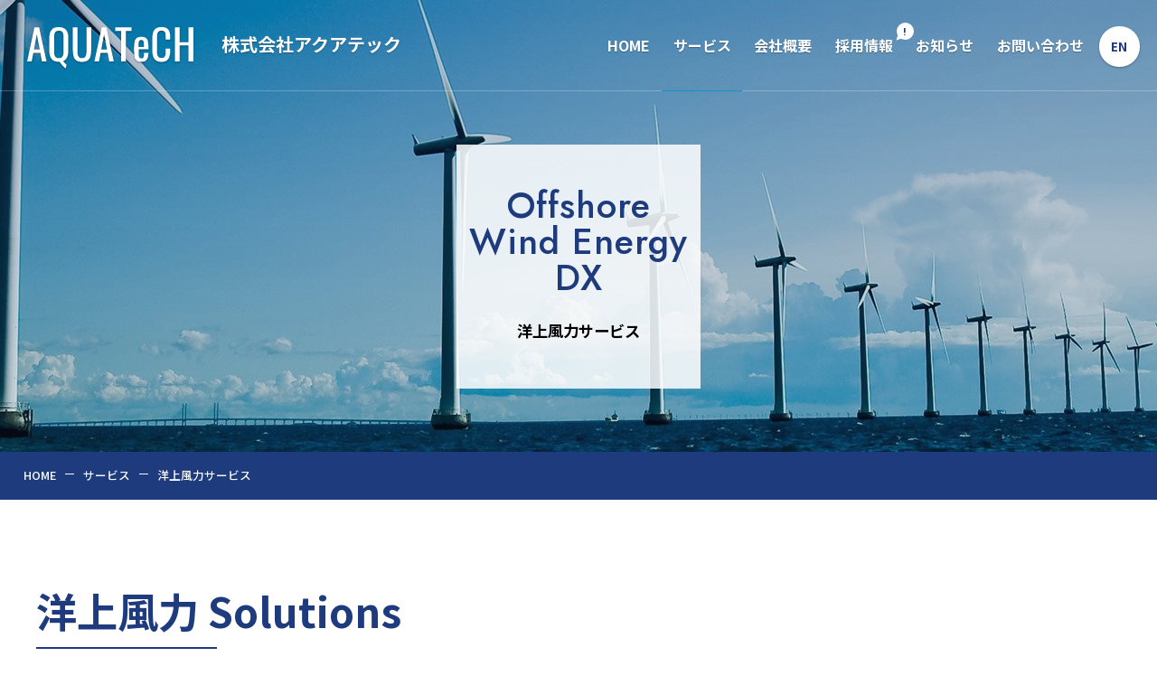

--- FILE ---
content_type: text/html; charset=UTF-8
request_url: http://www.aqa-tech.com/services/offshore-wind-dx/
body_size: 30569
content:
<!DOCTYPE html>
<html>
<head prefix="og: http://ogp.me/ns# fb: http://ogp.me/ns/ fb#">
<!-- Google tag (gtag.js) -->
<script async src="https://www.googletagmanager.com/gtag/js?id=G-QXQZF4V60L"></script>
<script>
  window.dataLayer = window.dataLayer || [];
  function gtag(){dataLayer.push(arguments);}
  gtag('js', new Date());
  gtag('config', 'G-QXQZF4V60L');
</script>
<meta http-equiv="X-UA-Compatible" content="IE=edge">
<meta charset="utf-8">

<meta name="description" content="株式会社アクアテックの洋上風力DXソリューションについてご紹介いたします。">
<meta name="keywords" content="洋上風力サービス,株式会社アクアテック,コンサルタント,CEDAS">
<meta name="viewport" content="width=device-width,initial-scale=1.0,minimum-scale=1.0">
<meta name="format-detection" content="telephone=no, email=no, address=no">
<meta name="author" content="株式会社アクアテック">
<meta name="copyright" content="株式会社アクアテック">
<link rel="shortcut icon" href="http://www.aqa-tech.com/webadmin/wp-content/themes/atp-aquatech3/favicon.ico?20240521" />
<link rel="icon" type="image/x-icon" href="http://www.aqa-tech.com/webadmin/wp-content/themes/atp-aquatech3/favicon.ico">
<!-- ▼ OGP ▼ -->
<meta property="og:title" content="洋上風力サービス | サービス | 株式会社アクアテック | 未来を創造するために私たちは努力し続けます" />
<meta property="og:type" content="article" />
<meta property="og:image" content="https://www.aqa-tech.com/data/images/common/ogp.jpg" />
<meta property="og:image:alt" content="株式会社アクアテック" />
<meta property="og:site_name" content="株式会社アクアテック" />
<meta property="og:description" content="株式会社アクアテックの洋上風力DXソリューションについてご紹介いたします。" />
<meta property="og:url" content="http://www.aqa-tech.com/services/offshore-wind-dx/" />
<!-- ▲ OGP ▲ -->
<link rel="stylesheet" href="http://www.aqa-tech.com/webadmin/wp-content/themes/atp-aquatech3/css/style.css?1202">
<link rel="stylesheet" href="http://www.aqa-tech.com/webadmin/wp-content/themes/atp-aquatech3/css/drawer.css">
<script src="https://ajax.googleapis.com/ajax/libs/jquery/3.7.0/jquery.min.js"></script>
<script src="https://cdnjs.cloudflare.com/ajax/libs/object-fit-images/3.2.4/ofi.js"></script>
<script src="http://www.aqa-tech.com/webadmin/wp-content/themes/atp-aquatech3/js/site.js"></script>
<script src="http://www.aqa-tech.com/webadmin/wp-content/themes/atp-aquatech3/js/jquery.matchHeight.js"></script>
<script src="http://www.aqa-tech.com/webadmin/wp-content/themes/atp-aquatech3/js/iscroll.js"></script>
<script src="http://www.aqa-tech.com/webadmin/wp-content/themes/atp-aquatech3/js/drawer.min.js"></script>

		<!-- All in One SEO 4.8.7 - aioseo.com -->
		<title>洋上風力サービス - アクアテック</title>
	<meta name="description" content="洋上風力 Solutions 近年、CO2の排出をせずにエネルギーを供給できる再生可能エネルギーが注目されてい" />
	<meta name="robots" content="max-image-preview:large" />
	<link rel="canonical" href="https://www.aqa-tech.com/services/offshore-wind-dx/" />
	<meta name="generator" content="All in One SEO (AIOSEO) 4.8.7" />
		<meta property="og:locale" content="ja_JP" />
		<meta property="og:site_name" content="アクアテック - DXやICTを基盤としたソリューションの提供と、事業の高度化・業務効率化、セキュリティ強化など、ニーズにマッチしたシステムの構築をお手伝いします。" />
		<meta property="og:type" content="article" />
		<meta property="og:title" content="洋上風力サービス - アクアテック" />
		<meta property="og:description" content="洋上風力 Solutions 近年、CO2の排出をせずにエネルギーを供給できる再生可能エネルギーが注目されてい" />
		<meta property="og:url" content="https://www.aqa-tech.com/services/offshore-wind-dx/" />
		<meta property="article:published_time" content="2024-01-24T10:15:46+00:00" />
		<meta property="article:modified_time" content="2024-10-02T03:06:12+00:00" />
		<meta name="twitter:card" content="summary_large_image" />
		<meta name="twitter:title" content="洋上風力サービス - アクアテック" />
		<meta name="twitter:description" content="洋上風力 Solutions 近年、CO2の排出をせずにエネルギーを供給できる再生可能エネルギーが注目されてい" />
		<script type="application/ld+json" class="aioseo-schema">
			{"@context":"https:\/\/schema.org","@graph":[{"@type":"BreadcrumbList","@id":"https:\/\/www.aqa-tech.com\/services\/offshore-wind-dx\/#breadcrumblist","itemListElement":[{"@type":"ListItem","@id":"https:\/\/www.aqa-tech.com#listItem","position":1,"name":"\u5bb6","item":"https:\/\/www.aqa-tech.com","nextItem":{"@type":"ListItem","@id":"https:\/\/www.aqa-tech.com\/services\/#listItem","name":"\u30b5\u30fc\u30d3\u30b9"}},{"@type":"ListItem","@id":"https:\/\/www.aqa-tech.com\/services\/#listItem","position":2,"name":"\u30b5\u30fc\u30d3\u30b9","item":"https:\/\/www.aqa-tech.com\/services\/","nextItem":{"@type":"ListItem","@id":"https:\/\/www.aqa-tech.com\/services\/offshore-wind-dx\/#listItem","name":"\u6d0b\u4e0a\u98a8\u529b\u30b5\u30fc\u30d3\u30b9"},"previousItem":{"@type":"ListItem","@id":"https:\/\/www.aqa-tech.com#listItem","name":"\u5bb6"}},{"@type":"ListItem","@id":"https:\/\/www.aqa-tech.com\/services\/offshore-wind-dx\/#listItem","position":3,"name":"\u6d0b\u4e0a\u98a8\u529b\u30b5\u30fc\u30d3\u30b9","previousItem":{"@type":"ListItem","@id":"https:\/\/www.aqa-tech.com\/services\/#listItem","name":"\u30b5\u30fc\u30d3\u30b9"}}]},{"@type":"Organization","@id":"https:\/\/www.aqa-tech.com\/#organization","name":"\u30a2\u30af\u30a2\u30c6\u30c3\u30af","description":"DX\u3084ICT\u3092\u57fa\u76e4\u3068\u3057\u305f\u30bd\u30ea\u30e5\u30fc\u30b7\u30e7\u30f3\u306e\u63d0\u4f9b\u3068\u3001\u4e8b\u696d\u306e\u9ad8\u5ea6\u5316\u30fb\u696d\u52d9\u52b9\u7387\u5316\u3001\u30bb\u30ad\u30e5\u30ea\u30c6\u30a3\u5f37\u5316\u306a\u3069\u3001\u30cb\u30fc\u30ba\u306b\u30de\u30c3\u30c1\u3057\u305f\u30b7\u30b9\u30c6\u30e0\u306e\u69cb\u7bc9\u3092\u304a\u624b\u4f1d\u3044\u3057\u307e\u3059\u3002","url":"https:\/\/www.aqa-tech.com\/","telephone":"+81116681900"},{"@type":"WebPage","@id":"https:\/\/www.aqa-tech.com\/services\/offshore-wind-dx\/#webpage","url":"https:\/\/www.aqa-tech.com\/services\/offshore-wind-dx\/","name":"\u6d0b\u4e0a\u98a8\u529b\u30b5\u30fc\u30d3\u30b9 - \u30a2\u30af\u30a2\u30c6\u30c3\u30af","description":"\u6d0b\u4e0a\u98a8\u529b Solutions \u8fd1\u5e74\u3001CO2\u306e\u6392\u51fa\u3092\u305b\u305a\u306b\u30a8\u30cd\u30eb\u30ae\u30fc\u3092\u4f9b\u7d66\u3067\u304d\u308b\u518d\u751f\u53ef\u80fd\u30a8\u30cd\u30eb\u30ae\u30fc\u304c\u6ce8\u76ee\u3055\u308c\u3066\u3044","inLanguage":"ja","isPartOf":{"@id":"https:\/\/www.aqa-tech.com\/#website"},"breadcrumb":{"@id":"https:\/\/www.aqa-tech.com\/services\/offshore-wind-dx\/#breadcrumblist"},"datePublished":"2024-01-24T19:15:46+09:00","dateModified":"2024-10-02T12:06:12+09:00"},{"@type":"WebSite","@id":"https:\/\/www.aqa-tech.com\/#website","url":"https:\/\/www.aqa-tech.com\/","name":"\u30a2\u30af\u30a2\u30c6\u30c3\u30af","description":"DX\u3084ICT\u3092\u57fa\u76e4\u3068\u3057\u305f\u30bd\u30ea\u30e5\u30fc\u30b7\u30e7\u30f3\u306e\u63d0\u4f9b\u3068\u3001\u4e8b\u696d\u306e\u9ad8\u5ea6\u5316\u30fb\u696d\u52d9\u52b9\u7387\u5316\u3001\u30bb\u30ad\u30e5\u30ea\u30c6\u30a3\u5f37\u5316\u306a\u3069\u3001\u30cb\u30fc\u30ba\u306b\u30de\u30c3\u30c1\u3057\u305f\u30b7\u30b9\u30c6\u30e0\u306e\u69cb\u7bc9\u3092\u304a\u624b\u4f1d\u3044\u3057\u307e\u3059\u3002","inLanguage":"ja","publisher":{"@id":"https:\/\/www.aqa-tech.com\/#organization"}}]}
		</script>
		<!-- All in One SEO -->

		<!-- This site uses the Google Analytics by MonsterInsights plugin v9.11.1 - Using Analytics tracking - https://www.monsterinsights.com/ -->
		<!-- Note: MonsterInsights is not currently configured on this site. The site owner needs to authenticate with Google Analytics in the MonsterInsights settings panel. -->
					<!-- No tracking code set -->
				<!-- / Google Analytics by MonsterInsights -->
		<script type="text/javascript">
window._wpemojiSettings = {"baseUrl":"https:\/\/s.w.org\/images\/core\/emoji\/14.0.0\/72x72\/","ext":".png","svgUrl":"https:\/\/s.w.org\/images\/core\/emoji\/14.0.0\/svg\/","svgExt":".svg","source":{"concatemoji":"http:\/\/www.aqa-tech.com\/webadmin\/wp-includes\/js\/wp-emoji-release.min.js"}};
/*! This file is auto-generated */
!function(e,a,t){var n,r,o,i=a.createElement("canvas"),p=i.getContext&&i.getContext("2d");function s(e,t){var a=String.fromCharCode,e=(p.clearRect(0,0,i.width,i.height),p.fillText(a.apply(this,e),0,0),i.toDataURL());return p.clearRect(0,0,i.width,i.height),p.fillText(a.apply(this,t),0,0),e===i.toDataURL()}function c(e){var t=a.createElement("script");t.src=e,t.defer=t.type="text/javascript",a.getElementsByTagName("head")[0].appendChild(t)}for(o=Array("flag","emoji"),t.supports={everything:!0,everythingExceptFlag:!0},r=0;r<o.length;r++)t.supports[o[r]]=function(e){if(p&&p.fillText)switch(p.textBaseline="top",p.font="600 32px Arial",e){case"flag":return s([127987,65039,8205,9895,65039],[127987,65039,8203,9895,65039])?!1:!s([55356,56826,55356,56819],[55356,56826,8203,55356,56819])&&!s([55356,57332,56128,56423,56128,56418,56128,56421,56128,56430,56128,56423,56128,56447],[55356,57332,8203,56128,56423,8203,56128,56418,8203,56128,56421,8203,56128,56430,8203,56128,56423,8203,56128,56447]);case"emoji":return!s([129777,127995,8205,129778,127999],[129777,127995,8203,129778,127999])}return!1}(o[r]),t.supports.everything=t.supports.everything&&t.supports[o[r]],"flag"!==o[r]&&(t.supports.everythingExceptFlag=t.supports.everythingExceptFlag&&t.supports[o[r]]);t.supports.everythingExceptFlag=t.supports.everythingExceptFlag&&!t.supports.flag,t.DOMReady=!1,t.readyCallback=function(){t.DOMReady=!0},t.supports.everything||(n=function(){t.readyCallback()},a.addEventListener?(a.addEventListener("DOMContentLoaded",n,!1),e.addEventListener("load",n,!1)):(e.attachEvent("onload",n),a.attachEvent("onreadystatechange",function(){"complete"===a.readyState&&t.readyCallback()})),(e=t.source||{}).concatemoji?c(e.concatemoji):e.wpemoji&&e.twemoji&&(c(e.twemoji),c(e.wpemoji)))}(window,document,window._wpemojiSettings);
</script>
<style type="text/css">
img.wp-smiley,
img.emoji {
	display: inline !important;
	border: none !important;
	box-shadow: none !important;
	height: 1em !important;
	width: 1em !important;
	margin: 0 0.07em !important;
	vertical-align: -0.1em !important;
	background: none !important;
	padding: 0 !important;
}
</style>
	<link rel='stylesheet' id='wp-block-library-css' href='http://www.aqa-tech.com/webadmin/wp-includes/css/dist/block-library/style.min.css' type='text/css' media='all' />
<style id='wp-block-library-inline-css' type='text/css'>
.has-text-align-justify{text-align:justify;}
</style>
<link rel='stylesheet' id='mediaelement-css' href='http://www.aqa-tech.com/webadmin/wp-includes/js/mediaelement/mediaelementplayer-legacy.min.css' type='text/css' media='all' />
<link rel='stylesheet' id='wp-mediaelement-css' href='http://www.aqa-tech.com/webadmin/wp-includes/js/mediaelement/wp-mediaelement.min.css' type='text/css' media='all' />
<link rel='stylesheet' id='classic-theme-styles-css' href='http://www.aqa-tech.com/webadmin/wp-includes/css/classic-themes.min.css' type='text/css' media='all' />
<style id='global-styles-inline-css' type='text/css'>
body{--wp--preset--color--black: #000000;--wp--preset--color--cyan-bluish-gray: #abb8c3;--wp--preset--color--white: #ffffff;--wp--preset--color--pale-pink: #f78da7;--wp--preset--color--vivid-red: #cf2e2e;--wp--preset--color--luminous-vivid-orange: #ff6900;--wp--preset--color--luminous-vivid-amber: #fcb900;--wp--preset--color--light-green-cyan: #7bdcb5;--wp--preset--color--vivid-green-cyan: #00d084;--wp--preset--color--pale-cyan-blue: #8ed1fc;--wp--preset--color--vivid-cyan-blue: #0693e3;--wp--preset--color--vivid-purple: #9b51e0;--wp--preset--gradient--vivid-cyan-blue-to-vivid-purple: linear-gradient(135deg,rgba(6,147,227,1) 0%,rgb(155,81,224) 100%);--wp--preset--gradient--light-green-cyan-to-vivid-green-cyan: linear-gradient(135deg,rgb(122,220,180) 0%,rgb(0,208,130) 100%);--wp--preset--gradient--luminous-vivid-amber-to-luminous-vivid-orange: linear-gradient(135deg,rgba(252,185,0,1) 0%,rgba(255,105,0,1) 100%);--wp--preset--gradient--luminous-vivid-orange-to-vivid-red: linear-gradient(135deg,rgba(255,105,0,1) 0%,rgb(207,46,46) 100%);--wp--preset--gradient--very-light-gray-to-cyan-bluish-gray: linear-gradient(135deg,rgb(238,238,238) 0%,rgb(169,184,195) 100%);--wp--preset--gradient--cool-to-warm-spectrum: linear-gradient(135deg,rgb(74,234,220) 0%,rgb(151,120,209) 20%,rgb(207,42,186) 40%,rgb(238,44,130) 60%,rgb(251,105,98) 80%,rgb(254,248,76) 100%);--wp--preset--gradient--blush-light-purple: linear-gradient(135deg,rgb(255,206,236) 0%,rgb(152,150,240) 100%);--wp--preset--gradient--blush-bordeaux: linear-gradient(135deg,rgb(254,205,165) 0%,rgb(254,45,45) 50%,rgb(107,0,62) 100%);--wp--preset--gradient--luminous-dusk: linear-gradient(135deg,rgb(255,203,112) 0%,rgb(199,81,192) 50%,rgb(65,88,208) 100%);--wp--preset--gradient--pale-ocean: linear-gradient(135deg,rgb(255,245,203) 0%,rgb(182,227,212) 50%,rgb(51,167,181) 100%);--wp--preset--gradient--electric-grass: linear-gradient(135deg,rgb(202,248,128) 0%,rgb(113,206,126) 100%);--wp--preset--gradient--midnight: linear-gradient(135deg,rgb(2,3,129) 0%,rgb(40,116,252) 100%);--wp--preset--duotone--dark-grayscale: url('#wp-duotone-dark-grayscale');--wp--preset--duotone--grayscale: url('#wp-duotone-grayscale');--wp--preset--duotone--purple-yellow: url('#wp-duotone-purple-yellow');--wp--preset--duotone--blue-red: url('#wp-duotone-blue-red');--wp--preset--duotone--midnight: url('#wp-duotone-midnight');--wp--preset--duotone--magenta-yellow: url('#wp-duotone-magenta-yellow');--wp--preset--duotone--purple-green: url('#wp-duotone-purple-green');--wp--preset--duotone--blue-orange: url('#wp-duotone-blue-orange');--wp--preset--font-size--small: 13px;--wp--preset--font-size--medium: 20px;--wp--preset--font-size--large: 36px;--wp--preset--font-size--x-large: 42px;--wp--preset--spacing--20: 0.44rem;--wp--preset--spacing--30: 0.67rem;--wp--preset--spacing--40: 1rem;--wp--preset--spacing--50: 1.5rem;--wp--preset--spacing--60: 2.25rem;--wp--preset--spacing--70: 3.38rem;--wp--preset--spacing--80: 5.06rem;}:where(.is-layout-flex){gap: 0.5em;}body .is-layout-flow > .alignleft{float: left;margin-inline-start: 0;margin-inline-end: 2em;}body .is-layout-flow > .alignright{float: right;margin-inline-start: 2em;margin-inline-end: 0;}body .is-layout-flow > .aligncenter{margin-left: auto !important;margin-right: auto !important;}body .is-layout-constrained > .alignleft{float: left;margin-inline-start: 0;margin-inline-end: 2em;}body .is-layout-constrained > .alignright{float: right;margin-inline-start: 2em;margin-inline-end: 0;}body .is-layout-constrained > .aligncenter{margin-left: auto !important;margin-right: auto !important;}body .is-layout-constrained > :where(:not(.alignleft):not(.alignright):not(.alignfull)){max-width: var(--wp--style--global--content-size);margin-left: auto !important;margin-right: auto !important;}body .is-layout-constrained > .alignwide{max-width: var(--wp--style--global--wide-size);}body .is-layout-flex{display: flex;}body .is-layout-flex{flex-wrap: wrap;align-items: center;}body .is-layout-flex > *{margin: 0;}:where(.wp-block-columns.is-layout-flex){gap: 2em;}.has-black-color{color: var(--wp--preset--color--black) !important;}.has-cyan-bluish-gray-color{color: var(--wp--preset--color--cyan-bluish-gray) !important;}.has-white-color{color: var(--wp--preset--color--white) !important;}.has-pale-pink-color{color: var(--wp--preset--color--pale-pink) !important;}.has-vivid-red-color{color: var(--wp--preset--color--vivid-red) !important;}.has-luminous-vivid-orange-color{color: var(--wp--preset--color--luminous-vivid-orange) !important;}.has-luminous-vivid-amber-color{color: var(--wp--preset--color--luminous-vivid-amber) !important;}.has-light-green-cyan-color{color: var(--wp--preset--color--light-green-cyan) !important;}.has-vivid-green-cyan-color{color: var(--wp--preset--color--vivid-green-cyan) !important;}.has-pale-cyan-blue-color{color: var(--wp--preset--color--pale-cyan-blue) !important;}.has-vivid-cyan-blue-color{color: var(--wp--preset--color--vivid-cyan-blue) !important;}.has-vivid-purple-color{color: var(--wp--preset--color--vivid-purple) !important;}.has-black-background-color{background-color: var(--wp--preset--color--black) !important;}.has-cyan-bluish-gray-background-color{background-color: var(--wp--preset--color--cyan-bluish-gray) !important;}.has-white-background-color{background-color: var(--wp--preset--color--white) !important;}.has-pale-pink-background-color{background-color: var(--wp--preset--color--pale-pink) !important;}.has-vivid-red-background-color{background-color: var(--wp--preset--color--vivid-red) !important;}.has-luminous-vivid-orange-background-color{background-color: var(--wp--preset--color--luminous-vivid-orange) !important;}.has-luminous-vivid-amber-background-color{background-color: var(--wp--preset--color--luminous-vivid-amber) !important;}.has-light-green-cyan-background-color{background-color: var(--wp--preset--color--light-green-cyan) !important;}.has-vivid-green-cyan-background-color{background-color: var(--wp--preset--color--vivid-green-cyan) !important;}.has-pale-cyan-blue-background-color{background-color: var(--wp--preset--color--pale-cyan-blue) !important;}.has-vivid-cyan-blue-background-color{background-color: var(--wp--preset--color--vivid-cyan-blue) !important;}.has-vivid-purple-background-color{background-color: var(--wp--preset--color--vivid-purple) !important;}.has-black-border-color{border-color: var(--wp--preset--color--black) !important;}.has-cyan-bluish-gray-border-color{border-color: var(--wp--preset--color--cyan-bluish-gray) !important;}.has-white-border-color{border-color: var(--wp--preset--color--white) !important;}.has-pale-pink-border-color{border-color: var(--wp--preset--color--pale-pink) !important;}.has-vivid-red-border-color{border-color: var(--wp--preset--color--vivid-red) !important;}.has-luminous-vivid-orange-border-color{border-color: var(--wp--preset--color--luminous-vivid-orange) !important;}.has-luminous-vivid-amber-border-color{border-color: var(--wp--preset--color--luminous-vivid-amber) !important;}.has-light-green-cyan-border-color{border-color: var(--wp--preset--color--light-green-cyan) !important;}.has-vivid-green-cyan-border-color{border-color: var(--wp--preset--color--vivid-green-cyan) !important;}.has-pale-cyan-blue-border-color{border-color: var(--wp--preset--color--pale-cyan-blue) !important;}.has-vivid-cyan-blue-border-color{border-color: var(--wp--preset--color--vivid-cyan-blue) !important;}.has-vivid-purple-border-color{border-color: var(--wp--preset--color--vivid-purple) !important;}.has-vivid-cyan-blue-to-vivid-purple-gradient-background{background: var(--wp--preset--gradient--vivid-cyan-blue-to-vivid-purple) !important;}.has-light-green-cyan-to-vivid-green-cyan-gradient-background{background: var(--wp--preset--gradient--light-green-cyan-to-vivid-green-cyan) !important;}.has-luminous-vivid-amber-to-luminous-vivid-orange-gradient-background{background: var(--wp--preset--gradient--luminous-vivid-amber-to-luminous-vivid-orange) !important;}.has-luminous-vivid-orange-to-vivid-red-gradient-background{background: var(--wp--preset--gradient--luminous-vivid-orange-to-vivid-red) !important;}.has-very-light-gray-to-cyan-bluish-gray-gradient-background{background: var(--wp--preset--gradient--very-light-gray-to-cyan-bluish-gray) !important;}.has-cool-to-warm-spectrum-gradient-background{background: var(--wp--preset--gradient--cool-to-warm-spectrum) !important;}.has-blush-light-purple-gradient-background{background: var(--wp--preset--gradient--blush-light-purple) !important;}.has-blush-bordeaux-gradient-background{background: var(--wp--preset--gradient--blush-bordeaux) !important;}.has-luminous-dusk-gradient-background{background: var(--wp--preset--gradient--luminous-dusk) !important;}.has-pale-ocean-gradient-background{background: var(--wp--preset--gradient--pale-ocean) !important;}.has-electric-grass-gradient-background{background: var(--wp--preset--gradient--electric-grass) !important;}.has-midnight-gradient-background{background: var(--wp--preset--gradient--midnight) !important;}.has-small-font-size{font-size: var(--wp--preset--font-size--small) !important;}.has-medium-font-size{font-size: var(--wp--preset--font-size--medium) !important;}.has-large-font-size{font-size: var(--wp--preset--font-size--large) !important;}.has-x-large-font-size{font-size: var(--wp--preset--font-size--x-large) !important;}
.wp-block-navigation a:where(:not(.wp-element-button)){color: inherit;}
:where(.wp-block-columns.is-layout-flex){gap: 2em;}
.wp-block-pullquote{font-size: 1.5em;line-height: 1.6;}
</style>
<link rel='stylesheet' id='slb_core-css' href='http://www.aqa-tech.com/webadmin/wp-content/plugins/simple-lightbox/client/css/app.css' type='text/css' media='all' />
<link rel='stylesheet' id='jetpack_css-css' href='http://www.aqa-tech.com/webadmin/wp-content/plugins/jetpack/css/jetpack.css' type='text/css' media='all' />
	<style>img#wpstats{display:none}</style>
		<!-- Analytics by WP Statistics - https://wp-statistics.com -->
</head>

<body id="services" class="drawer drawer--right page offshore-wind-dx services">
<div class="drawer-hamburger-bg">
	<button type="button" class="drawer-toggle drawer-hamburger">
		<span class="sr-only">Toggle Navigation</span>
		<span class="drawer-hamburger-icon"></span>
	</button>
</div>

<nav class="drawer-nav">
	<div id="drawer">
		<div id="drawer-logo">
			<h1><a href="/" class="sr"><img src="http://www.aqa-tech.com/webadmin/wp-content/themes/atp-aquatech3/images/logo_wh.svg?1215" alt="株式会社アクアテック"></a></h1>
		</div>
		<div class="drawer-menu">
			<ul class="dm_jp">
        <li><a href="/">HOME</a></li>
        <li><a href="/services/">サービス</a></li>
        <li><a href="/company/">会社概要</a></li>
        <li><a href="/recruit/">採用情報</a></li>
        <li><a href="/information/">お知らせ</a></li>
        <li><a href="/contact/">お問い合わせ</a></li>
			</ul>
		</div>
		<div class="drawer-bottom-menu">
			<p class="dm_en"><a href="/en/">English Web Site</a></p>
		</div>
		<address>&copy; Aquatech Co.,Ltd. All rights reserved.</address>
	</div>
</nav>
<section>

<header id="header">
  <h2><a href="/" class="sr"><img src="http://www.aqa-tech.com/webadmin/wp-content/themes/atp-aquatech3/images/logo_wh.svg" alt="株式会社アクアテック"></a></h2>
  <h1>株式会社アクアテック</h1>
  <nav>
    <ul id="main_menu" class="mm_jp">
      <li class="mm_01"><a href="/">HOME</a></li>
      <li class="mm_02"><a href="/services/">サービス</a></li>
      <li class="mm_03"><a href="/company/">会社概要</a></li>
      <li class="mm_04"><a href="/recruit/">採用情報</a><span class="exclamation">!</span></li>
      <li class="mm_05"><a href="/information/">お知らせ</a></li>
      <li class="mm_06"><a href="/contact/">お問い合わせ</a></li>
    </ul>
    <a href="/en/" class="lang">EN</a>
  </nav>
</header>

<div class="page_title">
  <div class="page_title_box">
    <span><h1>Offshore Wind Energy DX</h1>
      <h2>洋上風力サービス</h2></span>
  </div>
</div>

<div class="topic_path">
<ul id="breadcrumbs" class="breadcrumbs" typeof="BreadcrumbList" vocab="https://schema.org/">
<!-- Breadcrumb NavXT 7.4.1 -->
<li><a property="item" typeof="WebPage" title="Go to アクアテック." href="https://www.aqa-tech.com" class="home" ><span property="name">HOME</span></a><meta property="position" content="1"></li><li><a property="item" typeof="WebPage" title="Go to サービス." href="https://www.aqa-tech.com/services/" class="post post-page" ><span property="name">サービス</span></a><meta property="position" content="2"></li><li class="post post-page current-item">洋上風力サービス</li></ul>
</div>


<section class="section w1200">
  <div class="text_box">
    <h2 class="heading">洋上風力 Solutions</h2>
    <p>近年、CO2の排出をせずにエネルギーを供給できる再生可能エネルギーが注目されています。その中でも洋上風力発電は、周りを海に囲まれている日本において、今後ますます活況になることが期待されています。<br>
    しかし、洋上風力発電は海上に風車を置くため、漁場の変化や漁場の減少など漁業への影響も懸念されています。その為、漁業者と棲み分けが出来る海域の選定や漁業者との協調性が重要となっています。</p>
    <p class="image"><img decoding="async" src="/webadmin/wp-content/themes/atp-aquatech3/images/img_offshore-wind.jpg"></p>
    <p>当社は、これまでGISを活用した漁港インフラに関するシステム化業務を多数実施した実績があり、洋上風力発電の海域選定サービスや漁業者との調整支援サービスを提供いたします。</p>
  </div>
</section>

<section class="section w1200">
  <div class="text_box">
    <h3 class="sub_heading">洋上風力発電の推進</h3>
    <p>水産庁は、漁業と協調する洋上風力発電を推進しています。</p>
    <h4 class="mt20">出典：</h4>
    <ul class="list_basic mt10">
      <li><a href="https://www.jfa.maff.go.jp/test/kikaku/other/energy.html" target="_blank" class="blank" rel="noopener">漁業と協調する洋上風力発電について</a></li>
    </ul>
    <p class="mt20">洋上風力発電の導入は、漁業との共存が必要不可欠です。<br>
    当社は漁業と協調する洋上風力発電を推進し、ゼロカーボンの実現を支援します。</p>
  </div>
</section>

<section class="section w1200">
  <div class="text_box">
    <h3 class="sub_heading">海域選定支援</h3>
  </div>
  <div class="flex_box">
    <div class="flex_left"><img decoding="async" src="/webadmin/wp-content/themes/atp-aquatech3/images/img_offshore-wind_01.jpg"></div>
    <div class="flex_right">
      <p class="mt30">GISを用いて、操業海域、各漁法・魚種毎の漁船数、漁業者数などの情報をリンクさせることで、日本近海の漁場となっている海域を算出します。地図上に視覚的に表示することで、漁業者と棲み分けが出来る海域の候補が探しやすくなります。</p>
    </div>
  </div>
</section>

<section class="section w1200">
  <p class="tac"><a href="/services/" class="button_01"><i class="arrow_05"></i>サービス一覧</a></p>
</section>


<div id="teaser">
  <a class="scroll_up" href="#"><i class="arrow_04"></i></a>
  <div id="teaser_recruit">
    <h2 class="heading">Recruit</h2>
    <h3>採用情報</h3>
    <a href="/recruit/" class="button_02">採用情報ページ<i class="arrow_01"></i></a>
  </div>
  <div id="teaser_contact">
    <h3>アクアテックへのご質問やサービスについてなど、<br>お気軽にお問い合わせください。</h3>
    <h2>011-668-1900</h2>
    <p>受付時間：9:00～17:00(土・日・祝日を除く)</p>
    <a href="/contact/" class="button_02">お問い合わせはこちら<i class="arrow_01"></i></a>
  </div>
</div>

<footer id="footer">
  <div id="footer_top">
    <a href="/news/733/" class="button"><img src="http://www.aqa-tech.com/webadmin/wp-content/themes/atp-aquatech3/images/banner_work-life-balance.png" alt="札幌市ワーク・ライフ・バランスplus"></a>
    <a href="/news/652/" class="button"><img src="http://www.aqa-tech.com/webadmin/wp-content/themes/atp-aquatech3/images/banner_security-action2.png" alt="セキュリティアクション2つ星を獲得"></a>
    <a href="/news/536/" class="button"><img src="http://www.aqa-tech.com/webadmin/wp-content/themes/atp-aquatech3/images/banner_eruboshi.png" alt="えるぼし(認定グレード3段階目)"></a>
    <p>アクアテックは、DX(デジタルトランスフォーメーション)やICT(情報通信技術)を基盤としたソリューションの提供を進めています。</p>
  </div>
	<div id="footer_left">
    <h2><img src="http://www.aqa-tech.com/webadmin/wp-content/themes/atp-aquatech3/images/logo_bl.svg" alt="株式会社アクアテック"></h2>
    <h1>株式会社アクアテック</h1>
    <p>〒063-0829　北海道札幌市西区発寒9条14丁目516-255<br>TEL: 011-668-1900</p>
  </div>
  <div id="footer_right">
    <nav>
      <ul>
        <li><a href="/" class="sr">HOME</a></li>
        <li><a href="/services/" class="sr">サービス</a></li>
        <li><a href="/company/" class="sr">会社概要</a></li>
        <li><a href="/recruit/" class="sr">採用情報</a></li>
        <li><a href="/information/" class="sr">お知らせ</a></li>
        <li><a href="/contact/" class="sr">お問い合わせ</a></li>
        <li><a href="/privacy-policy/" class="sr">個人情報保護方針</a></li>
        <li><a href="/security-policy/" class="sr">セキュリティ基本方針</a></li>
      </ul>
      <ul>
        <li><a href="https://alc-hd.jp/" target="_blank" class="sr">株式会社エーエルシー <img style="vertical-align:middle;" src="http://www.aqa-tech.com/webadmin/wp-content/themes/atp-aquatech3/images/logo_alc.png" alt="エーエルシー"></a></li>
      </ul>
      <address>Copyright &copy; Aquatech Co.,Ltd. All rights reserved.</address>
    </nav>
  </div>
</footer>

<script src="http://www.aqa-tech.com/webadmin/wp-content/themes/atp-aquatech3/js/jquery.inview.min.js"></script>
<script type="text/javascript" id="slb_context">/* <![CDATA[ */if ( !!window.jQuery ) {(function($){$(document).ready(function(){if ( !!window.SLB ) { {$.extend(SLB, {"context":["public","user_guest"]});} }})})(jQuery);}/* ]]> */</script>
	<script src='https://stats.wp.com/e-202604.js' defer></script>
	<script>
		_stq = window._stq || [];
		_stq.push([ 'view', {v:'ext',blog:'213704507',post:'779',tz:'9',srv:'www.aqa-tech.com',j:'1:11.6.2'} ]);
		_stq.push([ 'clickTrackerInit', '213704507', '779' ]);
	</script></body>
</html>

--- FILE ---
content_type: text/css
request_url: http://www.aqa-tech.com/webadmin/wp-content/themes/atp-aquatech3/css/style.css?1202
body_size: 60865
content:
/*
Theme Name: アクアテック
Version: 1.0
*/
/*-------------------------------------------------------------- */

@import url('https://fonts.googleapis.com/css2?family=Jost:wght@300;500&family=Noto+Sans+JP:wght@500;700&family=Roboto+Condensed:wght@400;700&display=swap');
@import url(../css/inview.css);

/***** CSS Document  *****/

@media print {
	.drawer-toggle,
	.drawer-hamburger,
	.drawer-nav {
		display: none;
		visibility: hidden;
	}
}

/***** Common *****/

html,
body {
	margin: 0;
	padding: 0;
	width: 100%;
	height: 100%;
}

p,hr,h1,h2,h3,h4,h5,h6,ul,ol,li,table,tr,td,form,dl {
	margin: 0;
	padding: 0;
}

img {
	margin: 0;
	border: 0;
}

img [class*="wp-image-"],
img [class*="attachment-"],
img.size-full {
	max-width: 100%;
	height: auto;
	margin: 0 auto 10px auto;
}

.img_border {
	border: 1px solid #ddd;
	box-sizing: border-box;
	margin: -1px;
}

br {
	margin: 0;
	padding: 0;
}

hr {
	clear: both;
	height: 1px;
	margin-left: 0;
	margin-right: 0;
	margin-bottom: 0;
	padding: 0;
	border: none;
	border-top: 1px solid #e0e0e0;
	overflow: hidden;
}

body {
	background: #fff;
	margin: 0;
	font-size: 13pt;
	font-family: "Noto Sans JP", "游ゴシック体", "Yu Gothic", YuGothic, "ヒラギノ角ゴ Pro W3", "Hiragino Kaku Gothic Pro", "メイリオ", Meiryo, "ＭＳ Ｐゴシック", sans-serif;
	line-height: 1.5;
	font-weight: 500;
	color: #000;
	text-align: center;
	overflow-x: hidden;
	overflow-y: scroll;
}

strong,h1,h2,h3,h4,h5,th {
	font-weight: 700;
	font-family: "Noto Sans JP", "游ゴシック体", "Yu Gothic", YuGothic, "ヒラギノ角ゴ Pro W3", "Hiragino Kaku Gothic Pro", "メイリオ", Meiryo, "ＭＳ Ｐゴシック", sans-serif;
}

_:lang(x)::-ms-backdrop,
.selector {
	font-family: "Segoe UI", Meiryo, sans-serif;
}

h1,h2,h3,h4,h5,strong,th,dt,button,.strong {
	font-weight: 700;
}

.fl {float: left;}
.fr {float: right;}

.tal {text-align: left !important;}
.tac {text-align: center !important;}
.tar {text-align: right !important;}

.mt0 {margin-top: 0px !important;}
.mt5 {margin-top: 5px !important;}
.mt10 {margin-top: 10px !important;}
.mt20 {margin-top: 20px !important;}
.mt30 {margin-top: 30px !important;}
.mt40 {margin-top: 40px !important;}
.mt50 {margin-top: 50px !important;}
.mt60 {margin-top: 60px !important;}
.mt70 {margin-top: 70px !important;}
.mt80 {margin-top: 80px !important;}
.mt90 {margin-top: 90px !important;}
.mt100 {margin-top: 100px !important;}

.mb0 {margin-bottom: 0px !important;}

.pb20 {padding-bottom: 20px !important;}
.pb30 {padding-bottom: 30px !important;}
.pb40 {padding-bottom: 40px !important;}
.pb50 {padding-bottom: 50px !important;}
.pb60 {padding-bottom: 60px !important;}
.pb70 {padding-bottom: 70px !important;}

.small {font-size: 85% !important;}
.large {font-size: 120% !important;}

@media screen and (max-width: 520px) {
	.large {font-size: 11.5pt !important;}
}

.italic {font-style: italic;}

.clear {clear: both;}

.clearfix:after {
	content: ".";
	display: block;
	clear: both;
	height: 0;
	visibility: hidden;
}

.clearfix {min-height: 1px;}

*html .clearfix {
	height: 1px;
	/*\*/
	/*/
	height: auto;
	overflow: hidden;
	/**/
}

.fa {color: #000;}

ul,dl {list-style: none;}

.red {color: #e70000;}

.sea {color: #1e3c7d;}

.cyan {color: #0f95c7;}

.sp,
.sp2 {
	display: none !important;
}

@media screen and (max-width: 768px) {
	.pc {
		display: none !important;
	}
	.sp {
		display: block !important;
	}
}

@media screen and (max-width: 520px) {
	.sp2 {
		display: block !important;
	}
}

.ofi {
	object-fit: cover;
	font-family: 'object-fit: cover;'
}

.ofi_contain {
	object-fit: contain;
	font-family: 'object-fit: contain;'
}

.marker {
	background: linear-gradient(transparent 70%, #2fb5e7 70%);
}

.marker:before,
.marker:after {
	content: "\00A0";
}

span.circle {
	height: 26px;
	width: 26px;
	border-radius: 50%;
	line-height: 26px;
	text-align: center;
	font-weight: 700;
	color: #fff;
	background-color: #00b9ca;
	display: inline-block;
}

.lt {
	text-decoration: line-through;
}

/***** Hyper link *****/

a {
	color: #208aba;
	text-decoration: none;
	transition: all .3s ease;
	-webkit-transition: all .3s ease;
}

a:hover {
	color: #40aada;
}

a.sr {
	position: relative;
	right: 0;
}

a.sr:hover {
	text-decoration: none;
	right: -3px;
}

a.sl {
	position: relative;
	left: 0;
}

a.sl:hover {
	text-decoration: none;
	left: -3px;
}

a.st {
	position: relative;
	top: 0;
}

a.st:hover {
	text-decoration: none;
	top: -3px;
}

a.blank {
	background: url(../images/icon_blank.svg) no-repeat;
	background-size: 8px;
	background-position: top 3px right;
	padding-right: 12px;
	margin-right: 5px;
}

@media screen and (max-width: 768px) {
	a.blank {
		background: url(../images/icon_blank.svg) no-repeat;
		background-size: 6px;
		background-position: top 3px right;
	}
}

a.button:hover img {
	filter: alpha(opacity=80);
	-moz-opacity: 0.8;
	opacity: 0.8;
	transition: all .3s ease;
	-webkit-transition: all .3s ease;
}

a i.fa-window-restore {
	font-size: 90%;
}

.link_text,
.list_link_text {
	margin: 0.75em 0;
	position: relative;
	padding-left: 1.5em;
}

.link_text:before,
.list_link_text:before {
	position: absolute;
	margin: auto;
	content: "";
	vertical-align: middle;
	top: 0.6em;
	left: 0;
	width: 6px;
	height: 6px;
	border-top: 1px solid #000;
	border-right: 1px solid #000;
	-webkit-transform: rotate(45deg);
	transform: rotate(45deg);
}

a.pdf:after,
.link_text.pdf:after,
.list_link_text .pdf:after {
	content: "PDF";
	display: inline-block;
	font-size: 12px;
	background: #e70000;
	color: #fff;
	padding: 0 0.5em;
	margin-left: 0.75em;
	position: relative;
	top: -1px;
}

a.docx:after,
.link_text.docx:after,
.list_link_text .docx:after {
	content: "DOCX";
	display: inline-block;
	font-size: 12px;
	background: #2a5598;
	color: #fff;
	padding: 0 0.5em;
	margin-left: 0.75em;
	position: relative;
	top: -1px;
}

a.xlsx:after,
.link_text.xlsx:after,
.list_link_text .xlsx:after {
	content: "XLSX";
	display: inline-block;
	font-size: 12px;
	background: #1f6f43;
	color: #fff;
	padding: 0 0.5em;
	margin-left: 0.75em;
	position: relative;
	top: -1px;
}

/***** Drawer *****/

@media screen and (min-width: 1024px) {
	.drawer-toggle,
	.drawer-hamburger,
	.drawer-nav {
		display: none;
		visibility: hidden;
	}
}

@media screen and (max-width: 1024px) {
	.drawer-toggle,
	.drawer-hamburger,
	.drawer-nav {
		display: block;
		visibility: visible;
	}
}

#drawer {
	padding-bottom: 30px;
}

#drawer-logo {
	position: relative;
	width: 100%;
	height: 80px;
	overflow: hidden;
}

#drawer-logo a {
	color: #fff;
}

#drawer-logo h1 {
	position: relative;
	top: 25px;
	left: 0;
	text-align: center;
}

#drawer-logo h1 img {
	width: 130px;
}

#drawer button {
	min-width: 220px;
	font-size: 10.5pt;
}

.drawer-menu {
	overflow: hidden;
}

.drawer-menu ul {
	float: left;
	width: 90%;
	margin: 0 5%;
	text-align: left;
	font-size: 10.5pt;
}

.drawer-menu li {
	border-top: 1px solid #555;
	padding: 10px 0;
	margin: 0;
}

.dm_en {
	font-family: 'Roboto Condensed', sans-serif;
	font-weight: 700;
    letter-spacing: 1px;
}

.drawer-menu li:last-child {
	border-bottom: 1px solid #555;
}

.drawer-menu a {
	color: #fff;
	display: block;
}

.drawer-menu a.blank,
.drawer-bottom-menu a.blank {
	background: url(../images/icon_blank_wh.svg) no-repeat top 3px right;
	background-size: 6px;
	padding-right: 12px;
}

.drawer-bottom-menu {
	margin-top: 30px;
	color: #fff;
}

.drawer-bottom-menu p {
	margin-top: 10px;
	text-align: center;
	font-weight: normal;
	font-size: 11pt;
	line-height: 1.0;
}

.drawer-bottom-menu a {
	color: #fff;
}

#drawer address {
	margin-top: 30px;
	font-style: normal;
	font-family: 'Roboto Condensed', sans-serif;
	font-weight: 400;
	letter-spacing: 1px;
	font-size: 9pt;
	color: #fff;
}

/***** Header *****/

#header {
	position: absolute;
	top: 0;
	z-index: 10;
	width: 100%;
	height: 100px;
	border-bottom: 1px solid rgba(255, 255, 255, 0.25);
}

#header h2 {
	position: absolute;
	top: 30px;
	left: 30px;
	transition: all .3s ease;
	-webkit-transition: all .3s ease;
}

#header h2 img {
	width: 184px;
	filter: drop-shadow(0px 1px 1px rgba(0, 0, 0, .3));
	transition: all .3s ease;
	-webkit-transition: all .3s ease;
}

#header h1 {
	position: absolute;
	top: 34px;
	left: 245px;
	color: #fff;
	font-size: 15pt;
	text-shadow: 0px 1px 1px rgba(0, 0, 0, .3);
	transition: all .3s ease;
	-webkit-transition: all .3s ease;
}

#header nav {
	position: absolute;
	right: 1.5vw;
}

#main_menu {
	position: relative;
	top: 0;
	display: inline-block;
	font-size: 0;
	text-shadow: 0px 1px 1px rgba(0, 0, 0, .3);
}

#main_menu li {
	position: relative;
	display: inline-block;
	height: 100px;
	line-height: 100px;
	transition: all .3s ease;
	-webkit-transition: all .3s ease;
	border-bottom: 1px solid transparent;
	font-family: "Noto Sans JP", "游ゴシック体", "Yu Gothic", YuGothic, "ヒラギノ角ゴ Pro W3", "Hiragino Kaku Gothic Pro", "メイリオ", Meiryo, "ＭＳ Ｐゴシック", sans-serif;
	font-weight: 700;
	font-size: 12pt;
}

@media screen and (max-width: 1146px) {
	#header h2 {
		top: 34px;
	}
	#header h2 img {
		width: 160px;
	}
	#header h1 {
		top: 37px;
		left: 220px;
		font-size: 14pt;
	}
	#main_menu li {
		font-size: 11.5pt;
	}
}

@media screen and (max-width: 1024px) {
	#header {
		height: 80px;
	}
	#header h2 {
		top: 22px;
	}
	#header h1 {
		top: 26px;
	}
}

@media screen and (max-width: 520px) {
	#header h2 {
		top: 26px;
		left: 15px;
	}
	#header h2 img {
		width: 120px;
	}
	#header h1 {
		top: 27px;
		left: 150px;
		font-size: 12pt;
	}
}

.exclamation {
	position: absolute;
	right: -10px;
	top: 37%;
	transform: translateY(-63%);
	-webkit-transform: translateY(-63%);
	-ms-transform: translateY(-63%);
	width: 19px;
	height: 19px;
	line-height: 20px !important;
	text-indent: 1px;
	border-radius: 50%;
	text-align: center;
	color: #1e3c7d;
	letter-spacing: 0.2em;
	font-size: 11.5px;
	font-family: 'Roboto Condensed', sans-serif;
	font-weight: 700;
	background-color: #fff;
}

.exclamation::before{
	content: '';
	position: absolute;
	display: block;
	width: 0;
	height: 0;
	left: -2px;
	bottom: -2px;
	border-right: 10px solid #fff;
	border-top: 5px solid transparent;
	border-bottom: 5px solid transparent;
	transform: rotate(-45deg);
}

#main_menu li:hover,
#home #main_menu li.mm_01,
#services #main_menu li.mm_02,
#company #main_menu li.mm_03,
#recruit #main_menu li.mm_04,
#information #main_menu li.mm_05,
#contact #main_menu li.mm_06 {
	border-bottom: 1px solid #0f95c7;
}

#main_menu li a {
	color: #fff;
	text-decoration: none;
	display: block;
	position: relative;
	height: 100px;
	padding: 0 1.2vw;
}

#header .lang {
	display: inline-block;
	width: 45px;
	height: 45px;
	background: #fff;
	border-radius: 9999px;
	text-align: center;
	line-height: 45px;
	color: #1e3c7d;
	font-size: 10pt;
	font-weight: 700;
	filter: drop-shadow(0px 1px 1px rgba(0, 0, 0, .3));
}

@media screen and (max-width: 1280px) {
	#main_menu li a {
		color: #fff;
		text-decoration: none;
		display: block;
		position: relative;
		height: 100px;
		padding: 0 1.0vw;
	}
}

@media screen and (max-width: 1024px) {
	#main_menu,
	#header .lang {
		display: none;
	}
}

/***** Main visual *****/

.swiper-container {
	position: relative;
	z-index: 5;
	width: 100%;
	height: 94vh;
	/*background: #3c8eb6;*/
	background: #1e3c7d;
	overflow: hidden;
}

.swiper-wrapper {
	position: absolute;
	top: 0;
	left: 0;
	width: 100%;
	text-align: left;
	transition: all .3s ease;
	-webkit-transition: all .3s ease;
}

.swiper-slide img {
	width: 100%;
	height: 94vh;
	object-fit: cover;
	font-family: 'object-fit: cover;';
	opacity: 0.60;
    background-blend-mode: darken;
}

.swiper-text {
	position: absolute;
	top: 50%;
	left: 120px;
	transform: translate(0, -50%);
	text-align: left;
	color: #fff;
	z-index: 50;
	transition: all .3s ease;
	-webkit-transition: all .3s ease;
}

@media screen and (max-width: 1280px) {
	.swiper-container {
		height: 86vh;
	}
	.swiper-slide img {
		height: 86vh;
	}
	.swiper-text {
		left: 90px;
	}
}

@media screen and (max-width: 1024px) {
	.swiper-container {
		height: 72vh;
	}
	.swiper-slide img {
		height: 72vh;
	}
	.swiper-text {
		left: 60px;
	}
}

@media screen and (max-width: 768px) {
	.swiper-text {
		left: 50px;
	}
	.swiper-text p {
		padding-right: 50px;
	}
}

@media screen and (max-width: 520px) {
	.swiper-text {
		left: 15px;
	}
	.swiper-text p {
		padding-right: 35px;
	}
}

.swiper-text h1 {
	font-family: 'Jost', sans-serif;
	font-weight: 300;
	font-size: 94pt;
	line-height: 1.0;
}

.swiper-text h1 span {
	color: #0f95c7;
}

.swiper-text p {
	margin-top: 50px;
	font-weight: 700;
	text-shadow: 0px 1px 1px rgba(0, 0, 0, .3);
}

@media screen and (max-width: 1280px) {
	.swiper-text h1 {
		font-size: 72pt;
	}
	.swiper-text p {
		margin-top: 40px;
		font-size: 12pt;
	}
}

@media screen and (max-width: 1024px) {
	.swiper-text h1 {
		font-size: 64pt;
	}
}

@media screen and (max-width: 768px) {
	.swiper-text h1 {
		font-size: 48pt;
	}
	.swiper-text p {
		margin-top: 30px;
		font-size: 11pt;
	}
}

@media screen and (max-width: 520px) {
	.swiper-text h1 {
		font-size: 40pt;
	}
	.swiper-text p {
		margin-top: 25px;
		font-size: 9.5pt;
	}
}

/***** Scroll down *****/

.scroll_down {
	position: absolute;
	bottom: 150px;
	left: 1.0vw;
	z-index: 100;
	color: #fff;
}

.scroll_down span {
	font-weight: 700;
	font-size: 10.5pt;
	transform: rotate(90deg);
	display: block;
	color: #fff;
}

.scroll_down:hover {
	text-decoration: none;
}

.scroll_down:after {
	content: "";
	position: absolute;
	top: 65px;
	width: 1px;
	height: 70px;
	background: #fff;
	transition: all .3s ease;
	-webkit-transition: all .3s ease;
}

.scroll_down:hover:after {
	top: 70px;
}

@media screen and (max-width: 1024px) {
	.scroll_down {
		left: -10px;
	}
}

@media screen and (max-width: 520px) {
	.scroll_down {
		bottom: 120px;
		left: auto;
		right: -20px;
	}
	.scroll_down span {
		font-size: 10pt;
	}
	.scroll_down:after {
		top: 55px;
		height: 60px;
	}
	.scroll_down:hover:after {
		top: 60px;
	}
}

/***** Arrow *****/

.arrow_01,
.arrow_02,
.arrow_03,
.arrow_04,
.arrow_05 {
	display: inline-block;
	border-radius: 9999px;
	transition: all .3s ease;
	-webkit-transition: all .3s ease;
	margin-left: 15px;
	vertical-align: middle;
}

.arrow_01 {
	width: 34px;
	height: 34px;
	background: url(../images/arrow_wh.svg) no-repeat #1e3c7d;
	background-position: 12px 13px;
	background-size: 10px auto;
}

.button_02:hover .arrow_01 {
	background: url(../images/arrow_wh.svg) no-repeat #1e3c7d;
	background-position: 17px 13px;
	background-size: 10px auto;
}

.arrow_02 {
	width: 34px;
	height: 34px;
	background: url(../images/arrow_wh.svg) no-repeat;
	background-position: 12px 13px;
	border: 1px solid #fff;
	background-size: 10px auto;
}

.button_01:hover .arrow_02,
.button_01:hover .arrow_05 {
	background: url(../images/arrow_wh.svg) no-repeat;
	background-position: 17px 13px;
	background-size: 10px auto;
}

.arrow_03 {
	width: 40px;
	height: 40px;
	background: url(../images/arrow_bl.svg) no-repeat #fff;
	background-position: 15px 16px;
	background-size: 10px auto;
}

.arrow_04 {
	width: 80px;
	height: 80px;
	background: url(../images/arrow_bl.svg) no-repeat #fff;
	background-position: 33px 35px;
	background-size: 14px auto;
	transform: rotate(-90deg);
}

.arrow_05 {
	width: 34px;
	height: 34px;
	background: url(../images/arrow_wh.svg) no-repeat;
	background-position: 12px 13px;
	border: 1px solid #fff;
	background-size: 10px auto;
	transform: rotate(-180deg);
	margin-left: 0;
	margin-right: 15px;
}

@media screen and (max-width: 1024px) {
	.arrow_01 {
		width: 30px;
		height: 30px;
		background-position: 10px 11px;
	}
	.button_02:hover .arrow_01 {
		background-position: 15px 11px;
	}
	.arrow_02 {
		width: 30px;
		height: 30px;
		background-position: 10px 11px;
	}
	.button_01:hover .arrow_02,
	.button_01:hover .arrow_05 {
		background-position: 15px 11px;
	}
	.arrow_04 {
		width: 60px;
		height: 60px;
		background-position: 23px 25px;
	}
}

.contact .button_01,
.contact .button_03,
.recruit .button_01,
.recruit .button_03 {
	cursor: pointer;
	border: none;
}

.contact .button_01,
.recruit .button_01 {
	background-color: transparent;
}

/***** Our Service *****/

#our_service {
	position: relative;
	width: 100%;
	padding: 100px 0;
	background-image: url(../images/bg_gradation.jpg);
	background-position: center top;
	background-size: cover;
	overflow: hidden;
	z-index: 0;
}

#our_service>p {
	margin-top: 30px;
	font-size: 14pt;
	line-height: 1.8;
}

#service_menu {
	margin: 65px auto;
}

.service_list {
	display: flex;
    flex-direction: row;
    flex-wrap: wrap;
	justify-content: center;
	text-align: left;
	font-size: 0;
	gap: 50px;
}

.service_list li {
	position: relative;
	display: inline-block;
	vertical-align: top;
	width: 340px;
	height: 480px;
	margin: 0;
	border-radius: 20px;
	box-shadow: 0px 5px 15px 0px rgba(0,0,0,0.15);
	-webkit-box-shadow: 0px 5px 15px 0px rgba(0,0,0,0.15);
	-moz-box-shadow: 0px 5px 15px 0px rgba(0,0,0,0.15);
	transition: all .3s ease;
	-webkit-transition: all .3s ease;
}

.service_list li.os_01 { background: url(../images/teaser_top_01.jpg?1215) bottom center/100% auto no-repeat #fff; }/*GIS*/
.service_list li.os_02 { background: url(../images/teaser_top_02.jpg?1215) bottom center/100% auto no-repeat #fff; }/*農林水産*/
.service_list li.os_03 { background: url(../images/teaser_top_03.jpg?1215) bottom center/100% auto no-repeat #fff; }/*風力*/
.service_list li.os_04 { background: url(../images/teaser_top_04.jpg?1215) bottom center/100% auto no-repeat #fff; }/*IT・DX*/
.service_list li.os_05 { background: url(../images/teaser_top_05.jpg) bottom center/100% auto no-repeat #fff; }/*システム開発*/
.service_list li.os_06 { background: url(../images/teaser_top_06.jpg) bottom center/100% auto no-repeat #fff; }/*デザイン*/
.service_list li.os_07 { background: url(../images/teaser_top_07.jpg) bottom center/100% auto no-repeat #fff; }/*動画解析*/
.service_list li.os_08 { background: url(../images/teaser_top_08.jpg) bottom center/100% auto no-repeat #fff; }/*建設*/

.service_list li span {
	position: relative;
	display: inline-block;
	margin: 25px 25px 0 25px;
}

@media screen and (max-width: 1280px) {
	.service_list {
		gap: 30px;
	}
	.service_list li {
		width: 315px;
		height: 440px;
	}
}

@media screen and (max-width: 1024px) {
	.service_list {
		gap: 25px;
	}
	.service_list li {
		width: 300px;
	}
}

@media screen and (max-width: 970px) {
	.service_list {
		gap: 15px;
	}
	.service_list li {
		width: 240px;
		height: 400px;
	}
	.service_list li span {
		margin: 20px 20px 0 20px;
	}
}

@media screen and (max-width: 768px) {
	.service_list {
		width: 340px;
		flex-direction: column;
		gap: 30px;
		margin-left: auto;
		margin-right: auto;
	}
	.service_list li {
		display: block;
		width: 340px;
		height: 420px;
	}
	.service_list li span {
		margin: 25px 25px 0 25px;
	}
}

.service_list a {
	display: block;
	color: #000;
	transition: all .3s ease;
	-webkit-transition: all .3s ease;
	outline: none;
}

.service_list a:hover {
	text-decoration: none;
	-webkit-filter: brightness(110%);
	filter: brightness(110%);
}

.service_list h4 {
	position: relative;
	display: inline-block;
	padding-right: 60px;
	font-family: 'Jost', sans-serif;
	font-weight: 500;
	font-size: 13pt;
	color: #1e3c7d;
}

.service_list h4::after {
	position: absolute;
	top: 50%;
	right: 0;
	transform: translateY(-50%);
	-webkit-transform: translateY(-50%);
	content: '';
	width: 50px;
	border: 1px solid #1e3c7d;
}

.service_list h3 {
	margin-top: 20px;
	font-size: 19pt;
	font-weight: 700;
	line-height: 1.2;
}

.service_list h3 small {
	font-size: 11pt;
	font-weight: 700;
	line-height: 1.0;
}

.service_list p {
	margin-top: 20px;
	font-size: 12pt;
	line-height: 1.6;
}

.service_list a .arrow_03 {
	position: absolute;
	bottom: 20px;
	right: 20px;
}

.service_list a:hover .arrow_03 {
	background: url(../images/arrow_bl.svg) no-repeat #fff;
	background-position: 20px 16px;
	background-size: 10px auto;
}

@media screen and (max-width: 1280px) {
	.service_list h3 {
		margin-top: 18px;
		font-size: 18pt;
	}
	.service_list p {
		margin-top: 18px;
		font-size: 11.5pt;
	}
}

@media screen and (max-width: 970px) {
	.service_list h4 {
		padding-right: 58px;
		font-size: 12pt;
	}
	.service_list h3 {
		margin-top: 15px;
		font-size: 16pt;
	}
	.service_list p {
		margin-top: 15px;
		font-size: 11pt;
	}
}

/***** Service Sub Menu *****/

#service_menu_s {
	margin: 65px auto;
}

.service_list_s {
	display: flex;
    flex-direction: row;
    flex-wrap: wrap;
	justify-content: center;
	max-width: 1410px;
	margin: 0 auto;
	text-align: left;
	font-size: 0;
	gap: 25px;
}

.service_list_s li {
	position: relative;
	display: inline-block;
	vertical-align: top;
	width: 420px;
	height: 140px;
	margin: 0;
	border-radius: 20px;
	box-shadow: 0px 5px 15px 0px rgba(0,0,0,0.15);
	-webkit-box-shadow: 0px 5px 15px 0px rgba(0,0,0,0.15);
	-moz-box-shadow: 0px 5px 15px 0px rgba(0,0,0,0.15);
}

.service_list_s li.gm_01 { background: url(../images/img_gis_01.jpg?1215) center right/50% no-repeat #fff; }
.service_list_s li.gm_02 { background: url(../images/img_gis_02.jpg?1215) center right/50% no-repeat #fff; }
.service_list_s li.gm_03 { background: url(../images/img_gis_03.jpg?1215) center right/50% no-repeat #fff; }
.service_list_s li.gm_04 { background: url(../images/img_gis_04.jpg?1215) center right/50% no-repeat #fff; }
.service_list_s li.gm_05 { background: url(../images/img_gis_05.jpg?1215) center right/50% no-repeat #fff; }
.service_list_s li.gm_06 { background: url(../images/img_gis_06.jpg?1215) center right/50% no-repeat #fff; }

.service_list_s li.ff_01 { background: url(../images/img_fisheries-dx.jpg) center right/50% no-repeat #fff; }
.service_list_s li.ff_02 { background: url(../images/img_fisheries-dx_05.jpg) center right/50% no-repeat #fff; }
.service_list_s li.ff_03 { background: url(../images/img_fisheries-dx_06.jpg) center right/50% no-repeat #fff; }

.service_list_s li span {
	position: relative;
	display: inline-block;
	margin: 17px 0 0 25px;
}

@media screen and (max-width: 520px) {
	.service_list_s li {
		width: 360px;
		height: 120px;
	}
	.service_list_s li span {
		position: relative;
		display: inline-block;
		margin: 15px 0 0 20px;
	}
}

.service_list_s a {
	display: block;
	color: #000;
	transition: all .3s ease;
	-webkit-transition: all .3s ease;
	outline: none;
}

.service_list_s a:hover {
	text-decoration: none;
	-webkit-filter: brightness(110%);
	filter: brightness(110%);
}

.service_list_s h4 {
	position: relative;
	display: inline-block;
	padding-right: 50px;
	font-family: 'Jost', sans-serif;
	font-weight: 500;
	font-size: 11.5pt;
	color: #1e3c7d;
}

.service_list_s h4::after {
	position: absolute;
	top: 50%;
	right: 0;
	transform: translateY(-50%);
	-webkit-transform: translateY(-50%);
	content: '';
	width: 40px;
	border: 1px solid #1e3c7d;
}

.service_list_s h3 {
	margin-top: 10px;
	font-size: 17pt;
	font-weight: 700;
	line-height: 1.3;
}

.service_list_s h3 small {
	font-size: 12pt;
	font-weight: 700;
}

.service_list_s a .arrow_03 {
	position: absolute;
	bottom: 20px;
	right: 20px;
	transform: rotate(90deg);
}

.service_list_s a:hover .arrow_03 {
	background: url(../images/arrow_bl.svg) no-repeat #fff;
	background-position: 20px 16px;
	background-size: 10px auto;
}

@media screen and (max-width: 1024px) {
	.service_list_s h4 {
		font-size: 11pt;
	}	
	.service_list_s h3 {
		font-size: 16pt;
	}
}

@media screen and (max-width: 520px) {
	.service_list_s h4 {
		padding-right: 40px;
		font-size: 10.5pt;
	}
	.service_list_s h4::after {
		width: 30px;
	}
	.service_list_s h3 {
		font-size: 15pt;
	}
	.service_list_s a .arrow_03 {
		bottom: 15px;
		right: 15px;
	}
}

/***** Scroll *****/

.scroll {
	height: 400px;
	overflow-y: scroll;
	overflow-x: hidden;
}

.scroll {
	--sb-track-color: rgba(255, 255, 255, .2);
	--sb-thumb-color: #fff;
	--sb-size: 7px;
	scrollbar-color: var(--sb-thumb-color) 
					 var(--sb-track-color);
	cursor: pointer;
}
  
.scroll::-webkit-scrollbar {
	width: var(--sb-size);
}
  
.scroll::-webkit-scrollbar-track {
	background: var(--sb-track-color);
	border-radius: 7px;
}
  
.scroll::-webkit-scrollbar-thumb {
	background: var(--sb-thumb-color);
	border-radius: 7px;
}

/***** News *****/

#top_news {
	position: relative;
	background: url(../images/bg_news.jpg) no-repeat center center;
	background-size: cover;
	height: 600px;
	overflow: hidden;
}

#news_contents {
	position: relative;
	margin: 0 auto;
	width: 80.0vw;
	transition: all .3s ease;
	-webkit-transition: all .3s ease;
	color: #fff;
	text-align: left;
}

@media screen and (max-width: 1024px) {
	#news_contents {
		width: 90.0vw;
	}
}

#news_contents h2 {
	padding-top: 110px;
	font-family: 'Jost', sans-serif;
	font-weight: 500;
	font-size: 28pt;
	letter-spacing: 1px;
	line-height: 1.0;
	color: #fff;
	text-align: left;
}

#news_contents p {
	margin-top: 30px;
	text-align: left;
}

#news_contents p a:hover .arrow_02 {
	background-position: 17px 13px;
	background-size: 10px auto;
}

#news_contents .scroll {
	position: absolute;
	top: 110px;
	right: 0;
	width: 60.0vw;
	height: 380px;
}

#news_contents table {
	width: 96%;
	border-collapse: collapse;
}

#news_contents table th,
#news_contents table td {
	vertical-align: top;
	font-size: 11pt;
	padding: 6px 0;
}

#news_contents table td {
	padding: 9px 0 6px 0;
}

#news_contents table th {
	width: 270px;
	font-family: 'Roboto Condensed', sans-serif;
	font-weight: 400;
	font-size: 11.5pt;
	letter-spacing: 1px;
	cursor: auto;
}

#news_contents table th span {
	display: inline-block;
	width: 120px;
	height: 28px;
	text-align: center;
	border: 1px solid #fff;
	border-radius: 9999px;
	margin-left: 30px;
	font-family: "Noto Sans JP", "游ゴシック体", "Yu Gothic", YuGothic, "ヒラギノ角ゴ Pro W3", "Hiragino Kaku Gothic Pro", "メイリオ", Meiryo, "ＭＳ Ｐゴシック", sans-serif;
	font-weight: 500;
	font-size: 10pt;
	line-height: 27px;
	letter-spacing: 0;
}

@media screen and (max-width: 1024px) {
	#news_contents p {
		margin-top: 25px;
		font-size: 11.5pt;
	}
	#news_contents .scroll {
		width: 70.0vw;
	}
	#news_contents table th,
	#news_contents table td {
		font-size: 10.5pt;
	}
	#news_contents table th {
		width: 220px;
		font-size: 11pt;
	}
	#news_contents table th span {
		width: 100px;
		height: 26px;
		margin-left: 20px;
		line-height: 25px;
	}
}

@media screen and (max-width: 768px) {
	#news_contents h2 {
		padding-top: 60px;
	}
	#news_contents p {
		position: absolute;
		top: 65px;
		right: 0;
		margin-top: 0;
	}
	#news_contents .scroll {
		position: relative;
		top: 40px;
		width: 100%;
	}
}

@media screen and (max-width: 520px) {
	#news_contents table th,
	#news_contents table td {
		font-size: 10pt;
	}
	#news_contents table th {
		width: 120px;
		font-size: 10pt;
	}
	#news_contents table th span {
		margin-left: 0;
		margin-top: 2px;
		height: 22px;
		line-height: 21px;
		font-size: 9.5pt;
	}
}

#news_contents table td {
	font-weight: 200;
}

#top_news a {
	color: #fff;
}

#top_news a:hover {
	color: #fff;
}

#top_news table a:hover {
	color: #fff;
	text-decoration: underline;
}

#news_contents table td a[target="_blank"] {
	background: url(../images/icon_blank_wh.svg) no-repeat;
	background-size: 8px;
	background-position: top 3px right;
	padding-right: 12px;
	margin-right: 5px;
}

@media screen and (max-width: 768px) {
	#news_contents table td a[target="_blank"] {
		background: url(../images/icon_blank_wh.svg) no-repeat;
		background-size: 6px;
		background-position: top 3px right;
	}
}

/***** Button *****/

.button_01,
.button_02 {
	position: relative;
	display: inline-block;
	width: 320px;
	height: 60px;
	line-height: 59px;
	border-radius: 9999px;
	white-space: nowrap;
	font-weight: 700;
	font-size: 12.5pt !important;
	text-align: center;
	-webkit-transition: .3s all ease;
	transition: .3s all ease;
	z-index: 100;
}

.button_01 {
	background: linear-gradient(90deg, #1e3c7d 0%, #0f96c8 100%) no-repeat;
	color: #fff;
}

.button_01 i {
	position: absolute;
	right: 12px;
	top: 12px;
}

.button_01 i.arrow_05 {
	position: absolute;
	left: 12px;
	top: 12px;
}

.button_01:hover {
	color: #fff;
}

.button_02 {
	background: #fff;
	color: #1e3c7d;
}

.button_02 i {
	position: absolute;
	right: 12px;
	top: 12px;
}

.button_02:hover {
	color: #1e3c7d;
}

@media screen and (max-width: 1024px) {
	.button_01,
	.button_02 {
		width: 290px;
		height: 50px;
		line-height: 49px;
		font-size: 12pt !important;
	}
	.button_01 i {
		right: 10px;
		top: 9px;
	}
	.button_01 i.arrow_05 {
		left: 10px;
		top: 9px;
	}
	.button_02 i {
		right: 10px;
		top: 9px;
	}
}

/***** Background *****/

.bg_gradation {
	position: relative;
	width: 100%;
	background-image: url(../images/bg_gradation.jpg);
	background-position: center top;
	background-size: cover;
	overflow: hidden;
	margin-top: 60px;
}

.bg_blue {
	position: relative;
	width: 100%;
	background: #e4eeee;
	overflow: hidden;
	margin-top: 60px;
}

/***** Layouts *****/

.w1200 {
	width: 1200px;
	margin: 0 auto;
	position: relative;
	text-align: left;
	/*overflow: hidden;*/
}

.section.w1200 {
	margin-top: 100px;
}

.w1200 .text_box img.fr {
	margin-left: 20px;
}

.w1200 .text_box img.fl {
	margin-right: 20px;
}

@media screen and (max-width: 1024px) {
	.w1200 p,
	.w1200 table,
	.w1200 ul li,
	.w1200 ol li {
		font-size: 11.5pt;
	}
}

@media screen and (max-width: 768px) {
	.w1200 p,
	.w1200 table,
	.w1200 ul li,
	.w1200 ol li {
		font-size: 11pt;
	}
}

@media screen and (max-width: 520px) {
	.w1200 .text_box img.fl,
	.w1200 .text_box img.fr {
		max-width: 200px;
	}
}

.text_box p:first-of-type {
	margin-top: 2.0em;
}

.text_box .indent {
	text-indent: 1em;
	margin-top: 1.5em;
}

.text_box .image {
	margin: 2.0em 0;
	text-align: center;
}

@media screen and (max-width: 1200px) {
	.w1200 {
		width: 96%;
		margin: 0 auto;
	}
}

@media screen and (max-width: 768px) {
	#container section:last-child {
		margin-bottom: 45px;
	}
}

img {
	max-width: 100%;
	height: auto;
	-webkit-box-sizing: border-box;
	-moz-box-sizing: border-box;
	box-sizing: border-box;
}

.flex_box {
	display: flex;
	gap: 6.0vw;
	margin-top: 50px;
}

.flex_left {
	max-width: 520px;
	width: 43.3333%;
}

.flex_left img {
	width: 100%;
	height: auto;
}

.flex_right {
	width: calc(56.6667% - 6.0vw);
}

@media screen and (max-width: 768px) {
	.flex_box {
		display: block;
		flex-direction: row;
		gap: 0;
	}
	.flex_left {
		width: 100%;
	}
	.flex_right {
		width: 100%;
	}
}

/***** Page Title *****/

.page_title {
	position: relative;
	width: 100%;
	height: 500px;
	overflow: hidden;
}

.services .page_title {
	background: linear-gradient(180deg, rgba(20, 50, 115, .3), rgba(30, 60, 125, .15)) ,url(../images/bg_services.jpg?1217) no-repeat;
	background-position: bottom center;
	background-size: cover;
}

.infra-management-dx .page_title {
	background: linear-gradient(180deg, rgba(20, 50, 115, .3), rgba(30, 60, 125, .15)) ,url(../images/bg_infra-management-dx.jpg?1217) no-repeat;
	background-position: bottom center;
	background-size: cover;
}

.fisheries-dx .page_title {
	background: linear-gradient(180deg, rgba(20, 50, 115, .3), rgba(30, 60, 125, .15)) ,url(../images/bg_fisheries-dx.jpg?1217) no-repeat;
	background-position: bottom center;
	background-size: cover;
}

.offshore-wind-dx .page_title {
	background: linear-gradient(180deg, rgba(20, 50, 115, .3), rgba(30, 60, 125, .15)) ,url(../images/bg_offshore-wind.jpg?1217) no-repeat;
	background-position: bottom center;
	background-size: cover;
}

.it-dx-iot .page_title {
	background: linear-gradient(180deg, rgba(20, 50, 115, .3), rgba(30, 60, 125, .15)) ,url(../images/bg_it-dx-iot.jpg) no-repeat;
	background-position: bottom center;
	background-size: cover;
}

.system-development .page_title {
	background: linear-gradient(180deg, rgba(20, 50, 115, .3), rgba(30, 60, 125, .15)) ,url(../images/bg_system-development.jpg) no-repeat;
	background-position: bottom center;
	background-size: cover;
}

.design .page_title {
	background: linear-gradient(180deg, rgba(20, 50, 115, .3), rgba(30, 60, 125, .15)) ,url(../images/bg_design.jpg) no-repeat;
	background-position: bottom center;
	background-size: cover;
}

.image-analysis .page_title {
	background: linear-gradient(180deg, rgba(20, 50, 115, .3), rgba(30, 60, 125, .15)) ,url(../images/bg_image-analysis.jpg) no-repeat;
	background-position: bottom center;
	background-size: cover;
}

.gis .page_title {
	background: linear-gradient(180deg, rgba(20, 50, 115, .3), rgba(30, 60, 125, .15)) ,url(../images/bg_gis.jpg) no-repeat;
	background-position: bottom center;
	background-size: cover;
}

.company .page_title {
	background: linear-gradient(180deg, rgba(20, 50, 115, .3), rgba(30, 60, 125, .15)) ,url(../images/bg_company.jpg?1217) no-repeat;
	background-position: bottom center;
	background-size: cover;
}

.recruit .page_title {
	background: linear-gradient(180deg, rgba(20, 50, 115, .3), rgba(30, 60, 125, .15)) ,url(../images/bg_recruit.jpg?1217) no-repeat;
	background-position: bottom center;
	background-size: cover;
}

.information .page_title,
.post .page_title {
	background: linear-gradient(180deg, rgba(20, 50, 115, .3), rgba(30, 60, 125, .15)) ,url(../images/bg_information.jpg?1217) no-repeat;
	background-position: bottom center;
	background-size: cover;
}

.contact .page_title {
	background: linear-gradient(180deg, rgba(20, 50, 115, .3), rgba(30, 60, 125, .15)) ,url(../images/bg_contact.jpg?1217) no-repeat;
	background-position: bottom center;
	background-size: cover;
}

.error404 .page_title,
.privacy-policy .page_title,
.security-policy .page_title {
	background: linear-gradient(180deg, rgba(20, 50, 115, .3), rgba(30, 60, 125, .15)) ,url(../images/bg_common.jpg?1217) no-repeat;
	background-position: bottom center;
	background-size: cover;
}

.page_title_box {
	position: absolute;
	top: 160px;
	left: 50%;
	transform: translateX(-50%);
	-webkit-transform: translateX(-50%);
	-ms-transform: translateX(-50%);
	background: rgba(255, 255, 255, .85);
	width: 270px;
	height: 270px;
	transition: all .3s ease;
	-webkit-transition: all .3s ease;
	text-align: center;
}

.page_title_box span {
	display: inline-block;
	position: absolute;
	top: 49%;
	left: 50%;
	transform: translate(-50%, -51%);
	-webkit-transform: translate(-50%, -51%);
	-ms-transform: translate(-50%, -51%);
	width: 90%;
	transition: all .3s ease;
	-webkit-transition: all .3s ease;
}

.page_title h1 {
	font-family: 'Jost', sans-serif;
	font-weight: 500;
	font-size: 30pt;
	line-height: 1.0;
	letter-spacing: 1px;
	color: #1e3c7d;
}

.fisheries-dx .page_title h1,
.infra-management-dx .page_title h1 {
	font-size: 24pt;
}

.information .page_title h1 {
	font-size: 26pt;
}

.page_title h2 {
	margin-top: 30px;
	font-size: 13pt;
	line-height: 1.0;
	color: #000;
}

@media screen and (max-width: 1024px) {
	.page_title {
		height: 400px;
	}
	.page_title_box {
		top: 135px;
		width: 210px;
		height: 210px;
	}
	.page_title h1 {
		font-size: 26pt;
	}
	.fisheries-dx .page_title h1,
	.infra-management-dx .page_title h1 {
		font-size: 20pt;
	}
	.information .page_title h1 {
		font-size: 23pt;
	}
	.page_title h2 {
		margin-top: 20px;
		font-size: 12.5pt;
	}
}

@media screen and (max-width: 768px) {
	.page_title {
		height: 360px;
	}
	.page_title_box {
		top: 125px;
		width: 180px;
		height: 180px;
	}
	.page_title h1 {
		font-size: 20pt;
	}
	.fisheries-dx .page_title h1,
	.infra-management-dx .page_title h1 {
		font-size: 15pt;
	}
	.information .page_title h1 {
		font-size: 16pt;
	}
	.page_title h2 {
		margin-top: 15px;
		font-size: 11.5pt;
	}
}

/***** Topic path *****/

.topic_path {
	position: relative;
	padding: 18px 0;
	background: #1e3c7d;
	overflow: hidden;
}

.topic_path ul {
	margin-left: 2.0vw;
	font-size: 9.5pt;
	text-align: left;
	line-height: 1.2;
}

@media screen and (max-width: 1024px) {
	.topic_path {
		padding: 15px 0;
	}
	.topic_path ul {
		font-size: 9pt;
	}
}

.topic_path li {
	position: relative;
	display: inline-block;
	padding-right: 20px;
	margin-left: 10px;
	max-width: 400px;
    overflow: hidden;
    text-overflow: ellipsis;
    white-space: nowrap;
	color: #fff;
}

@media screen and (max-width: 480px) {
	.topic_path li {
		max-width: 200px;
	}
}

.topic_path li:first-child {
	margin-left: 0;
}

.topic_path li:after {
	position: absolute;
	content: "";
	width: 10px;
	height: 1px;
	background: #fff;
	right: 0;
	bottom: 52%;
}

.topic_path li:last-child:after {
	background: none;
}

.topic_path a {
	color: #fff;
}

.topic_path a:hover {
	text-decoration: underline;
}

/***** Heading *****/

.heading {
    position: relative;
    top: 0;
    left: 0;
	display: inline-block;
	font-family: "Noto Sans JP", "游ゴシック体", "Yu Gothic", YuGothic, "ヒラギノ角ゴ Pro W3", "Hiragino Kaku Gothic Pro", "メイリオ", Meiryo, "ＭＳ Ｐゴシック", sans-serif;
	font-size: 34pt;
	font-weight: 700;
	line-height: 1.0;
	color: #1e3c7d;
	padding-bottom: 20px;
}

@media screen and (max-width: 1024px) {
	.heading {
		font-size: 25pt;
	}
}

@media screen and (max-width: 768px) {
	.heading {
		font-size: 22pt;
	}
}

.heading::before {
    position: absolute;
    bottom: 0;
	left: 0;
    content: '';
	width: 200px;
	border-bottom: 2px solid #1e3c7d;
}

#home .heading {
    position: relative;
    top: 0;
    left: 0;
	display: inline-block;
	font-family: 'Jost', sans-serif;
	font-size: 40pt;
	font-weight: 500;
	letter-spacing: 2px;
	line-height: 1.0;
	color: #1e3c7d;
	padding-bottom: 25px;
}

#home .heading::before {
    position: absolute;
    bottom: 0;
	left: 50%;
	transform: translateX(-50%);
	-webkit-transform: translateX(-50%);
	-ms-transform: translateX(-50%);
    content: '';
	width: 100px;
	border-bottom: 2px solid #1e3c7d;
}

@media screen and (max-width: 1024px) {
	#home .heading {
		font-size: 32pt;
	}
}

.sub_heading {
    position: relative;
	font-family: "Noto Sans JP", "游ゴシック体", "Yu Gothic", YuGothic, "ヒラギノ角ゴ Pro W3", "Hiragino Kaku Gothic Pro", "メイリオ", Meiryo, "ＭＳ Ｐゴシック", sans-serif;
	font-size: 28pt;
	font-weight: 700;
	line-height: 1.2;
	color: #1e3c7d;
	padding: 25px 0;
	border-top: 2px solid #1e3c7d;
	border-bottom: 2px solid #1e3c7d;
	text-align: center;
}

.sub_heading_line {
    position: relative;
	font-family: "Noto Sans JP", "游ゴシック体", "Yu Gothic", YuGothic, "ヒラギノ角ゴ Pro W3", "Hiragino Kaku Gothic Pro", "メイリオ", Meiryo, "ＭＳ Ｐゴシック", sans-serif;
	font-size: 20pt;
	font-weight: 700;
	line-height: 1.2;
	color: #1e3c7d;
	padding-bottom: 10px;
	border-bottom: 1px solid #1e3c7d;
}

.sub_heading_s {
    position: relative;
	font-family: "Noto Sans JP", "游ゴシック体", "Yu Gothic", YuGothic, "ヒラギノ角ゴ Pro W3", "Hiragino Kaku Gothic Pro", "メイリオ", Meiryo, "ＭＳ Ｐゴシック", sans-serif;
	font-size: 16pt;
	font-weight: 700;
}

@media screen and (max-width: 1024px) {
	.sub_heading {
		font-size: 22pt;
		padding: 18px 0;
	}
	.sub_heading_line {
		font-size: 16pt;
	}
	.sub_heading_s {
		font-size: 14pt;
	}
}

/***** Round Box *****/

.round_box {
	background: #f7f7f7;
	margin-top: 50px;
	padding: 50px;
	border-radius: 30px;
}

.round_box>h4 {
	font-size: 24pt;
	font-weight: 700;
	text-align: center;
	line-height: 1.3;
}

.round_box>p {
	margin-top: 30px;
}

.round_box2 {
	background-image: url(../images/bg_gradation.jpg);
	background-position: center top;
	background-size: cover;
	overflow: hidden;
	margin-top: 50px;
	padding: 50px;
	border-radius: 30px;
}

.round_box2>p {
	line-height: 1.8;
}

@media screen and (max-width: 1024px) {
	.round_box {
		padding: 40px;
		border-radius: 25px;
	}
	.round_box>h4 {
		font-size: 20pt;
	}
	.round_box2 {
		padding: 40px;
		border-radius: 25px;
	}
}

@media screen and (max-width: 768px) {
	.round_box {
		padding: 30px 20px;
	}
	.round_box>h4 {
		font-size: 18pt;
	}
	.round_box2 {
		padding: 30px 20px;
	}
}

.round_box_item {
	display: flex;
    flex-direction: row;
    flex-wrap: wrap;
	justify-content: center;
	text-align: left;
	gap: 60px;
}

.round_box_item>li {
	position: relative;
	display: inline-block;
	vertical-align: top;
	width: 400px;
	margin-top: 50px;
}

.round_box_item>li h5 {
	font-size: 20pt;
	font-weight: 700;
	line-height: 1.3;
	color: #1e3c7d;
}

.round_box_item>li h5,
.round_box_item>li p,
.round_box_item>li .list_basic {
	margin-top: 20px;
}

.round_box_circle {
	overflow: hidden;
}

.round_box_circle .sub_heading_circle {
	float: left;
	display: block;
    width: 150px;
    aspect-ratio: 1;
    background-color: #fff;
	border: 1px solid #1e3c7d;
	box-sizing: border-box;
    border-radius: 9999px;
    text-align: center;
    filter: drop-shadow(0 3px 3px rgba(0, 0, 0, 0.1));
	margin: 0 30px 6px 0;
	font-size: 24pt;
	color: #1e3c7d;
	line-height: 150px;
}

.round_box_circle li {
	margin-bottom: 40px;
	overflow: hidden;
}

.round_box_circle li:last-child {
	margin-bottom: 0;
}

.round_box_circle div {
	float: left;
	width: calc(100% - 180px);
}

.round_box_circle div h5 {
	background: #1e3c7d;
    border-radius: 9999px;
	display: inline-block;
	padding: 3px 20px;
	font-size: 13pt;
	color: #fff;
}

.round_box_circle .sub_heading_line {
	font-size: 17pt;
	padding-bottom: 7px;
	margin-bottom: 15px;
}

@media screen and (max-width: 1024px) {
	.round_box_item>li h5 {
		font-size: 17pt;
	}
	.round_box_circle .sub_heading_circle {
		width: 120px;
		font-size: 20pt;
		line-height: 120px;
	}
	.round_box_circle div {
		width: calc(100% - 150px);
	}
	.round_box_circle div h5 {
		padding: 3px 17px;
		font-size: 12pt;
	}
	.round_box_circle .sub_heading_line {
		font-size: 15pt;
	}
}

@media screen and (max-width: 768px) {
	.round_box_circle .sub_heading_circle {
		width: 100px;
		font-size: 18pt;
		line-height: 100px;
		margin: 0 20px 6px 0;
	}
	.round_box_circle div {
		width: calc(100% - 120px);
	}
	.round_box_circle div h5 {
		padding: 3px 15px;
		font-size: 11pt;
	}
	.round_box_circle .sub_heading_line {
		font-size: 14pt;
	}
}

/***** Sub menu *****/

.sub_menu {
	border-bottom: 1px solid #e0e0e0;
	text-align: center;
	font-size: 0;
	margin-top: 5px;
	padding-bottom: 50px;
}

.sub_menu li {
	position: relative;
	display: inline-block;
	margin: 7px 17px;
	font-size: 13pt;
	font-weight: 700;
	text-align: center;
	white-space: nowrap;
	list-style: none;
}

.sub_menu li::before {
	content: "";
	width: 5px;
    height: 5px;
    display: inline-block;
    background-color: #40a1c6;
	vertical-align: top;
	margin-right: 10px;
	margin-top: 12px;
}

.sub_menu li a {
	display: inline-block;
	color: #000;
	text-decoration: none;
	padding: 3px;
}

@media screen and (max-width: 768px) {
	.sub_menu {
		padding-bottom: 30px;
	}
	.sub_menu li {
		margin: 5px 13px;
		font-size: 12pt;
	}
}

@media screen and (max-width: 480px) {
	.sub_menu {
		text-align: left;
	}
	.sub_menu li {
		text-align: left;
		font-size: 11pt;
	}
}

.cell.is-empty {
	height: 0;
	padding-top: 0;
	padding-bottom: 0;
	margin-top: 0;
	margin-bottom: 0;
}

/***** Title *****/

.title_underbar {
	font-size: 180%;
	position: relative;
	display: inline-block;
	margin-top: 50px;
}

.title_underbar:before {
	content: '';
	position: absolute;
	bottom: -15px;
	display: inline-block;
	width: 40px;
	height: 3px;
	left: 0;
	background-color: #00b9ca;
}

.title_underbar small {
	padding: 5px 10px;
	color: #fff;
	font-size: 60%;
	display: inline-block;
	margin-bottom: 10px;
}

.title_underbar small.group_01 {
	background-color: #00b9ca;
}

.title_underbar small.group_02 {
	background-color: rgba(144, 87, 139, 1.0);
}

.title_underbar small.group_03 {
	background-color: #3469b4;
}

@media screen and (max-width: 1024px) {
	.title_underbar {
		font-size: 20pt;
	}
}

@media screen and (max-width: 768px) {
	.title_underbar {
		font-size: 16pt;
		line-height: 1.7;
	}
}

@media screen and (max-width: 520px) {
	.title_underbar {
		font-size: 14pt;
		line-height: 1.5;
	}
}

@media screen and (max-width: 360px) {
	.title_underbar {
		font-size: 12pt;
	}
}

/***** Flowchart *****/

.flowchart {
	position: relative;
	padding-left: 120px;
}

.flowchart::before {
	display: block;
	position: absolute;
	top: 0;
	left: 120px;
	content: "";
	width: 20px;
	height: 100%;
	background: #e5e5e5;
	margin-left: 0;
	padding-bottom: 10px;
	border-radius: 9999px;
}

.flowchart > li {
	position: relative;
}

.flowchart > li:not(:last-child) {
	margin-bottom: 40px;
}

.flowchart > li .step {
	display: block;
	position: absolute;
	top: 0;
	left: -120px;
	font-family: 'Roboto Condensed', sans-serif;
	font-weight: 700;
	font-size: 12pt;
	font-weight: 700;
	color: #fff;
	background: #0f95c7;
	padding: 8px 18px;
	z-index: 100;
	border-radius: 3px;
}

.flowchart > li .step::after {
	position: absolute;
	top: 50%;
	left: 100%;
	-webkit-transform: translateY(-50%);
	transform: translateY(-50%);
	content: "";
	border-style: solid;
	border-width: 5px 0 5px 10px;
	border-color: transparent transparent transparent #0f95c7;
}

.flowchart > li dl {
	padding-left: 65px;
	position: relative;
	top: 5px;
}

.flowchart > li dl::before,
.flowchart > li dl::after {
	content: "";
	display: block;
	position: absolute;
	top: 15px;
}

.flowchart > li dl::before {
	width: 10px;
	height: 10px;
	margin-top: -5px;
	background: #1e3c7d;
	border-radius: 9999px;
	left: 5px;
}

.flowchart > li dl::after {
	width: 40px;
	border-bottom: 1px solid #1e3c7d;
	position: absolute;
	left: 15px;
}

.flowchart > li dl dt {
    font-size: 18pt;
    font-weight: 700;
    color: #1e3c7d;
}

.flowchart > li dl dd {
	margin: 10px 0 0 0;
}

@media screen and (max-width: 1024px) {
	.flowchart > li dl dt {
		font-size: 16pt;
	}
}

@media screen and (max-width: 768px) {
	.flowchart {
		padding-left: 100px;
	}
	.flowchart::before {
		left: 100px;
		width: 16px;
	}
	.flowchart > li:not(:last-child) {
		margin-bottom: 30px;
	}
	.flowchart > li .step {
		left: -100px;
		font-size: 11pt;
		padding: 6px 15px;
	}
	.flowchart > li dl {
		padding-left: 55px;
		top: 2px;
	}
	.flowchart > li dl::before {
		width: 8px;
		height: 8px;
		margin-top: -4px;
		left: 4px;
	}
	.flowchart > li dl::after {
		width: 32px;
		left: 12px;
	}
	.flowchart > li dl dt {
		font-size: 14pt;
		padding-top: 2px;
	}
}

/***** Arrow Down *****/

.triangle {
	margin: 0 auto;
	width: 0;
	height: 0;
	border-left: 24px solid transparent;
	border-right: 24px solid transparent;
	border-top: 24px solid #1e3c7d;
}

/***** Year *****/

#year {
    margin-top: 40px;
	font-size: 0;
	padding-bottom: 12px;
	border-bottom: 1px solid #444;
}

#year li {
	display: inline-block;
	margin-right: 20px;
	font-family: 'Roboto Condensed', sans-serif;
	font-weight: 700;
	font-size: 12pt;
}

#year li:last-of-type {
	margin-right: 0;
}

@media screen and (max-width: 768px) {
	#year li {
		margin-right: 17px;
		font-size: 11pt;
	}
}

#year li a {
	color: #ddd;
}

#year li a:hover {
	color: #fff;
}

/***** Table *****/

.table_01 {
	width: 100%;
	border-collapse: collapse;
}

.table_01 th,
.table_01 td {
	vertical-align: top;
	padding: 1.0em 0;
}

.table_01 th {
	width: 300px;
	border-bottom: 1px solid #000;
}

.table_01 tr:first-of-type th {
	border-top: 1px solid #000;
}

.table_01 td {
	padding-left: 1.0em;
	border-bottom: 1px solid #e3e3e3;
}

.table_01 tr:first-of-type td {
	border-top: 1px solid #e3e3e3;
}

.information table th,
.post table th {
    width: 270px;
    font-family: 'Roboto Condensed', sans-serif;
    font-weight: 400;
    font-size: 11.5pt;
    letter-spacing: 1px;
}

.information table th .category,
.post table th .category {
	display: inline-block;
	width: 120px;
	height: 28px;
	text-align: center;
	border: 1px solid #1e3c7d;
	border-radius: 9999px;
	margin-left: 30px;
	font-family: "Noto Sans JP", "游ゴシック体", "Yu Gothic", YuGothic, "ヒラギノ角ゴ Pro W3", "Hiragino Kaku Gothic Pro", "メイリオ", Meiryo, "ＭＳ Ｐゴシック", sans-serif;
	font-weight: 500;
	font-size: 10.5pt;
	line-height: 27px;
	letter-spacing: 0;
	color: #1e3c7d;
}

@media screen and (max-width: 1024px) {
	.table_01 th {
		width: 150px;
	}
	.table_01 th,
	.table_01 td {
		font-size: 11pt;
	}
	.information table th,
	.post table th {
		width: 220px;
		font-size: 10.5pt;
	}
	.information table th .category,
	.post table th .category {
		width: 100px;
		height: 24px;
		margin-left: 15px;
		font-size: 10pt;
		line-height: 23px;
	}
}

@media screen and (max-width: 768px) {
	.table_01 th {
		width: 130px;
	}
	.information table th,
	.post table th {
		width: 190px;
	}
	.information table th .category,
	.post table th .category {
		width: 90px;
		height: 22px;
		margin-left: 10px;
		line-height: 21px;
	}
}

/***** List style *****/

.list_basic li {
	position: relative;
	padding-left: 1.0em;
	margin-bottom: 0.4em;
}

.list_basic li:before {
	content: "";
	display: inline-block;
	width: 5px;
	height: 5px;
	background: #1e3c7d;
	position: absolute;
	top: 0.5em;
	left: 0;
}

.list_num {
	margin-left: 35px;
}

.list_num li {
	margin-bottom: 0.5em;
}

.list_num2 {
	margin-left: 15px;
	list-style: none;
	counter-reset: number;
}

.list_num2 li {
	position: relative;
	padding-left: 30px;
	margin-bottom: 0.5em;
}

.list_num2 li::before {
	counter-increment: number;
	content: counter(number) ")";
	position: absolute;
	left: 0;
}

.list_num3 {
	list-style-type: none;
	border: none;
	counter-reset: number;
}

.list_num3 li {
	position: relative;
	line-height: 1.5;
	padding: 0.5em 0 0.5em 2.5em;
}

.list_num3 li:before {
	font-family: 'Jost', sans-serif;
	font-weight: 300;
	position: absolute;
	content: counter(number);
	counter-increment: number;
	left: 0;
	width: 30px;
	height: 30px;
	border-radius: 50%;
	background: #1e3c7d;
	color: #fff;
	font-size: 12pt;
	font-weight: bold;
	text-align: center;
	vertical-align: middle;
	line-height: 30px;
	margin-top: -2px;
}

@media screen and (max-width: 768px) {
	.list_num3 li:before {
		width: 26px;
		height: 26px;
		font-size: 11pt;
		line-height: 26px;
	}
}

/***** Google map *****/

.gmap iframe {
	width: 100%;
	height: 500px;
}

/***** Form *****/

.mw_wp_form input,
.mw_wp_form textarea,
.mw_wp_form select {
	font-family: "Noto Sans JP", "游ゴシック体", "Yu Gothic", YuGothic, "ヒラギノ角ゴ Pro W3", "Hiragino Kaku Gothic Pro", "メイリオ", Meiryo, "ＭＳ Ｐゴシック", sans-serif;
	font-weight: 500;
	font-size: 12pt;
}

.mw_wp_form input[type=text],
.mw_wp_form input[type=email],
.mw_wp_form input[type=password] {
	max-width: 475px;
	width: calc(100% - 35px);
	padding: 6px 10px;
	border: 1px solid #bbb;
	border-radius: 3px;
}

.mw_wp_form textarea {
	padding: 6px 10px;
	border: 1px solid #bbb;
	max-width: 475px;
	width: calc(100% - 35px);
	height: 150px;
	border-radius: 3px;
}

.mw_wp_form select {
	padding: 8px 10px 12px 10px;
	border: 1px solid #bbb;
	border-radius: 3px;
}

:placeholder-shown,
::-webkit-input-placeholder,
:-ms-input-placeholder {
	color: #d0d0d0;
}

:-moz-placeholder,
::-moz-placeholder {
	color: #d0d0d0;
	opacity: 1;
}

span.req {
	display: inline-block;
	float: right;
	font-size: 10pt;
	font-weight: normal;
	color: #d60b35;
	line-height: 1.0;
	border-radius: 9999px;
	border: 1px solid #d60b35;
	padding: 4px 8px;
	margin-top: 2px;
}

@media screen and (max-width: 520px) {
	span.req {
		display: block;
		width: 40px;
		padding: 4px 0;
		text-align: center;
		float: none;
		font-size: 9pt;
	}
}

/***** Bottom Teaser *****/

#teaser {
	position: relative;
	display: flex;
	width: 100%;
	height: 400px;
	margin-top: 120px;
	transition: all .3s ease;
	-webkit-transition: all .3s ease;
}

#our_service + #teaser {
	margin-top: 0 !important;
}

#teaser_recruit {
	position: relative;
	width: 50%;
	height: 400px;
	background: url(../images/teaser_recruit.jpg) no-repeat;
	background-position: center center;
	background-size: cover;
    background-color: rgba(60, 142, 182, .55);
    background-blend-mode: darken;
	color: #fff;
	transition: all .3s ease;
	-webkit-transition: all .3s ease;
}

#teaser_recruit .button_02,
#teaser_contact .button_02 {
	position: absolute;
	bottom: 5.5vh;
	left: 50%;
	transform: translateX(-50%);
	-webkit-transform: translateX(-50%);
	-ms-transform: translateX(-50%);
}

#teaser_recruit .heading {
	margin-top: 100px;
	padding-bottom: 20px;
	color: #fff;
}

#teaser_recruit .heading::before {
    position: absolute;
    bottom: 0;
    left: 50%;
    transform: translateX(-50%);
    -webkit-transform: translateX(-50%);
    -ms-transform: translateX(-50%);
    content: '';
    width: 100px;
    border-bottom: 2px solid #fff;
}

#teaser_recruit h3,
#teaser_recruit p {
	margin-top: 15px;
}

#teaser_contact {
	position: relative;
	width: 50%;
	height: 400px;
	background: url(../images/teaser_contact.jpg) no-repeat;
	background-position: center center;
	background-size: cover;
    background-color: rgba(30, 60, 125, .45);
    background-blend-mode: darken;
	color: #fff;
	transition: all .3s ease;
	-webkit-transition: all .3s ease;
}

#teaser_contact h3 {
	margin-top: 60px;
	font-size: 14pt;
}

#teaser_contact h2 {
	margin-top: 20px;
	font-family: 'Jost', sans-serif;
	font-weight: normal;
	font-size: 42pt;
	line-height: 1.0;
	letter-spacing: 1px;
}

#teaser_contact p {
	margin-top: 10px;
}

@media screen and (max-width: 1200px) {
	#teaser {
		height: 340px;
	}
	#teaser_recruit,
	#teaser_contact {
		height: 340px;
	}
	#teaser_recruit .heading {
		margin-top: 85px;
		padding-bottom: 15px;
		font-size: 34pt;
	}
	#teaser_recruit h3 {
		font-size: 14pt;
	}
	#teaser_contact h3 {
		margin-top: 50px;
		font-size: 13pt;
	}
	#teaser_contact h2 {
		margin-top: 10px;
		font-size: 38pt;
	}
	#teaser_contact p {
		font-size: 11pt;
	}
}

@media screen and (max-width: 1024px) {
	#teaser {
		height: 320px;
	}
	#teaser_recruit,
	#teaser_contact {
		height: 320px;
	}
	#teaser_recruit .heading {
		margin-top: 75px;
		font-size: 32pt;
	}
	#teaser_recruit h3 {
		font-size: 13pt;
	}
	#teaser_contact h3 {
		margin-top: 50px;
		font-size: 11.5pt;
	}
	#teaser_contact h2 {
		font-size: 32pt;
	}
	#teaser_contact p {
		font-size: 11pt;
	}
}

@media screen and (max-width: 768px) {
	#teaser {
		display: block;
		height: 521px;
		background-color: #fff;
	}
	#teaser_recruit,
	#teaser_contact {
		width: 100%;
		height: 260px;
	}
	#teaser_contact {
		position: absolute;
		bottom: 0;
	}
	#teaser_recruit .button_02,
	#teaser_contact .button_02 {
		bottom: 4.0vh;
	}
	#teaser_recruit .heading {
		margin-top: 50px;
		font-size: 30pt;
	}
	#teaser_contact h3 {
		margin-top: 40px;
	}
	#teaser_contact h2 {
		margin-top: 5px;
		font-size: 28pt;
	}
	#teaser_contact p {
		margin-top: 5px;
		font-size: 11pt;
	}
}

/***** Scroll up *****/

.scroll_up {
	position: absolute;
	top: -40px;
	right: 40px;
	z-index: 100;
}

.scroll_up:hover {
	text-decoration: none;
}

.scroll_up .arrow_04 {
	box-shadow: 0px 5px 15px 0px rgba(0,0,0,0.15);
	-webkit-box-shadow: 0px 5px 15px 0px rgba(0,0,0,0.15);
	-moz-box-shadow: 0px 5px 15px 0px rgba(0,0,0,0.15);
}

.scroll_up:hover .arrow_04 {
	background-position: 38px 35px;
}

@media screen and (max-width: 1024px) {
	.scroll_up {
		top: -30px;
		right: 20px;
	}
	.scroll_up:hover .arrow_04 {
		background-position: 28px 25px;
	}
}

/***** Tab *****/

.tab-area {
	display: flex;
	border: 1px solid #eee;
	cursor: pointer;
	margin-top: 40px;
	border-radius: 9999px;
    box-shadow: 0 0 20px rgba(0,0,0,0.1);
}

.recruit .tab {
	width: calc(100% / 3);
	padding: 10px 0;
	text-align: center;
	border-radius: 9999px;
}

.information .tab,
.post .tab {
	width: calc(100% / 4);
	text-align: center;
	border-radius: 9999px;
}

.tab a {
	display: block;
	width: 100%;
	padding: 10px 0;
	text-align: center;
	border-radius: 9999px;
	color: #000;
}

.tab.active,
.tab a.current {
	background: linear-gradient(90deg, #1e3c7d 0%, #0f96c8 100%) no-repeat;
	color: #fff;
}

.panel {
	display: none;
	margin-top: 40px;
}

.panel.active {
	display: block;
}

/***** Page navi *****/

#pagenavi .wp-pagenavi {
	display: flex;
	justify-content: center;
	align-items: center;
	margin-top: 40px;
}

#pagenavi .wp-pagenavi > span,
#pagenavi .wp-pagenavi > a {
	display: inline-block;
	margin: 0 5px 5px;
    font-family: 'Roboto Condensed', sans-serif;
    font-weight: 400;
    font-size: 11.5pt;
    letter-spacing: 1px;
	line-height: 1.0;
}

#pagenavi .wp-pagenavi > span.current,
#pagenavi .wp-pagenavi > a.page {
	width: 32px;
	height: 32px;
	line-height: 32px;
	padding: 0;
	border: 1px solid #1e3c7d;
	border-radius: 50%;
	color: #000;
}

#pagenavi .wp-pagenavi > span.current {
	color: #fff;
	background: #1e3c7d;
}

#pagenavi .wp-pagenavi > a.page:hover {
	color: #fff;
	background: #1e3c7d;
}

#pagenavi .wp-pagenavi .extend,
#pagenavi .wp-pagenavi .previouspostslink,
#pagenavi .wp-pagenavi .nextpostslink,
#pagenavi .wp-pagenavi .last,
#pagenavi .wp-pagenavi .first {
    font-family: 'Roboto Condensed', sans-serif;
    font-weight: 400;
    font-size: 12pt;
    letter-spacing: 1px;
	line-height: 1.0;
	color: #000;
}

#pagenavi .wp-pagenavi .extend:hover,
#pagenavi .wp-pagenavi .previouspostslink:hover,
#pagenavi .wp-pagenavi .nextpostslink:hover,
#pagenavi .wp-pagenavi .last:hover,
#pagenavi .wp-pagenavi .first:hover {
	color: #208aba;
}

.publishing {
	text-align: right;
	margin-top: 20px;
	font-size: 11pt;
}

.publishing select {
	padding: 8px 10px;
	border: 1px solid #1e3c7d;
	border-radius: 9999px;
	margin-left: 10px;
}

/***** Meta *****/

.meta {
	margin-top: 20px;
}

.meta time.date {
    font-family: 'Roboto Condensed', sans-serif;
    font-weight: 400;
    font-size: 12pt;
    letter-spacing: 1px;
	line-height: 1.0;
}

.meta .category {
	display: inline-block;
	width: 120px;
	height: 28px;
	text-align: center;
	border: 1px solid #1e3c7d;
	border-radius: 9999px;
	margin-left: 30px;
	font-family: "Noto Sans JP", "游ゴシック体", "Yu Gothic", YuGothic, "ヒラギノ角ゴ Pro W3", "Hiragino Kaku Gothic Pro", "メイリオ", Meiryo, "ＭＳ Ｐゴシック", sans-serif;
	font-weight: 500;
	font-size: 10.5pt;
	line-height: 27px;
	letter-spacing: 0;
	color: #1e3c7d;
}

.meta .category {
	margin: 10px 0 0 0;
}

.meta .category a {
	color: #000;
}
	
/***** Footer *****/

#footer {
	position: relative;
	display: flex;
    justify-content: space-between;
	flex-wrap: wrap;
	width: 92%;
	margin: 0 auto;
}

#footer_top {
	position: relative;
	width: 100%;
	height: 140px;
	border-bottom: 1px solid #dbdbdb;
}

#footer_top img {
	float: right;
	height: 100px;
	margin-top: 20px;
}

#footer_top img:last-of-type {
	margin-left: 20px;
}

#footer_top p {
	position: absolute;
	top: 50%;
	left: 0;
	transform: translateY(-50%);
	-webkit-transform: translateY(-50%);
	font-size: 10.5pt;
	text-align: left;
	padding-right: 320px;
}

#footer a {
	color: #000;
}

#footer a.blank {
	background: url(../images/icon_blank.svg) no-repeat;
	background-size: 8px;
	background-position: top 3px right;
}

#footer_left {
	position: relative;
	width: 30%;
	min-width: 360px;
	margin-top: 35px;
	padding-bottom: 35px;
	text-align: left;
}

#footer_left h1 {
	font-size: 14pt;
	font-weight: 700;
	color: #1e3c7d;
}

#footer_left p {
	font-size: 10.5pt;
	font-weight: 700;
}

#footer_left h2 img {
	width: 160px;
}

#footer_right {
	position: relative;
	width: 60%;
	margin-top: 25px;
	padding-bottom: 35px;
}

#footer_right ul:first-of-type {
	text-align: right;
	font-size: 0;
}

#footer_right ul:first-of-type li {
	display: inline-block;
	font-size: 11pt;
	white-space: nowrap;
	line-height: 1.0;
	margin-top: 10px;
	margin-left: 1.5vw;
}

#footer_right ul:last-of-type {
	margin-top: 30px;
	text-align: right;
	font-size: 0;
}

#footer_right ul:last-of-type li {
	display: inline;
	font-size: 11pt;
	line-height: 1.0;
	margin-right: 3.0vw;
}

#footer_right ul li:last-of-type {
	margin-right: 0;
}

#footer address {
	margin-top: 40px;
	font-style: normal;
	font-family: 'Roboto Condensed', sans-serif;
	font-weight: 500;
	text-align: right;
	letter-spacing: 1px;
	font-size: 9pt;
}

@media screen and (max-width: 1024px) {
	#footer {
		flex-direction: row;
		width: 94%;
	}
	#footer_top {
		height: 130px;
	}
	#footer_top img {
		height: 90px;
	}
	#footer_left,
	#footer_right {
		width: 100%;
		text-align: center;
	}
	#footer_left {
		padding: 0;
	}
	#footer_left p {
		margin-top: 15px;
		font-size: 10.5pt;
	}
	#footer_right ul {
		display: inline;
		text-align: center;
	}
	#footer_right ul:last-of-type {
		display: inline-block;
		margin: 20px auto 0;
	}
	#footer_right ul li {
		font-size: 10pt !important;
	}
	#footer address {
		margin-top: 30px;
		text-align: center;
	}
}

@media screen and (max-width: 768px) {
	#footer_top {
		height: 110px;
	}
	#footer_top p {
		font-size: 9pt;
		padding-right: 215px;
	}
	#footer_top img {
		height: 70px;
	}
	#footer_top img:last-of-type {
		margin-left: 10px;
	}
	#footer_left h2 img {
		width: 130px;
	}
	#footer_left h1 {
		font-size: 12pt;
	}
	#footer_left p {
		font-size: 9.5pt;
		line-height: 1.2;
	}
}


--- FILE ---
content_type: text/css
request_url: http://www.aqa-tech.com/webadmin/wp-content/themes/atp-aquatech3/css/drawer.css
body_size: 9978
content:
/*!
 * jquery-drawer v3.2.2
 * Flexible drawer menu using jQuery, iScroll and CSS.
 * http://git.blivesta.com/drawer
 * License : MIT
 * Author : blivesta <design@blivesta.com> (http://blivesta.com/)
 */

/*!------------------------------------*\
    Base
\*!------------------------------------*/

.drawer-open {
  overflow: hidden !important;
}

.drawer-nav {
  position: fixed;
  z-index: 171;
  top: 0;
  overflow: hidden;
  width: 90%;
  height: 100%;
  color: #000;
	background: linear-gradient(60deg, #222, #555) ;
}

.drawer-brand {
  font-size: 1.5rem;
  font-weight: bold;
  line-height: 3.75rem;
  display: block;
  padding-right: .75rem;
  padding-left: .75rem;
  text-decoration: none;
  color: #000;
}

.drawer-menu {
  margin: 0;
  padding: 0;
  list-style: none;
}

.drawer-menu-item {
  border-bottom: 1px solid #eaeaea;
  font-size: 1.2rem;
  display: block;
  padding: 12px 15px 12px 55px;
  text-decoration: none;
  color: #000;
}

.drawer-menu-item:hover {
  text-decoration: none;
  color: #333;
  background-color: transparent;
}

/*! overlay */

.drawer-overlay {
  position: fixed;
  z-index: 170;
  top: 0;
  left: 0;
  display: none;
  width: 100%;
  height: 100%;
  background-color: rgba(0, 0, 0, .2);
}

.drawer-open .drawer-overlay {
  display: block;
}

/*!------------------------------------*\
    Right
\*!------------------------------------*/

.drawer--right .drawer-nav {
  right: -100%;
  -webkit-transition: right .6s cubic-bezier(0.190, 1.000, 0.220, 1.000);
  transition: right .6s cubic-bezier(0.190, 1.000, 0.220, 1.000);
}

.drawer--right.drawer-open .drawer-nav {
  right: 0;
}

.drawer--right .drawer-hamburger,
.drawer--right.drawer-open .drawer-navbar .drawer-hamburger {
  right: 5px;
}

.drawer--right.drawer-open .drawer-hamburger {
  right: 5px;
}

/*!------------------------------------*\
    Hamburger
\*!------------------------------------*/

.drawer-hamburger {
  position: fixed;
  z-index: 300;
  top: 20px;
  display: block;
  box-sizing: content-box;
  width: 23px;
  padding-top: 18px;
  padding-left: 6px;
  padding-right: 7px;
  padding-bottom: 20px;
  -webkit-transition: all .6s cubic-bezier(0.190, 1.000, 0.220, 1.000);
  transition: all .6s cubic-bezier(0.190, 1.000, 0.220, 1.000);
  -webkit-transform: translate3d(0, 0, 0);
          transform: translate3d(0, 0, 0);
  border: 0;
  outline: 0;
  background-color: transparent;
}

.drawer-hamburger-bg {
 display: none;
}

@media screen and (max-width: 1146px) {
 .drawer-hamburger-bg {
  display: block;
  position: fixed;
  top: 16px;
  right: 16px;
  width: 38px;
  height: 38px;
  z-index: 300;
 }
}

.drawer-hamburger:hover {
  cursor: pointer;
  background-color: transparent;
}

.drawer-hamburger p {
	font-size: 80%;
}

.drawer-hamburger-icon {
  position: relative;
  display: block;
}

.drawer-hamburger-icon,
.drawer-hamburger-icon:before,
.drawer-hamburger-icon:after {
  width: 100%;
  height: 1px;
  -webkit-transition: all .6s cubic-bezier(0.190, 1.000, 0.220, 1.000);
  transition: all .6s cubic-bezier(0.190, 1.000, 0.220, 1.000);
  background-color: #fff;
}

.drawer-hamburger-black,
.drawer-hamburger-black:before,
.drawer-hamburger-black:after {
  background-color: #000;
}

.drawer-hamburger-icon:before,
.drawer-hamburger-icon:after {
  position: absolute;
  top: -7px;
  left: 0;
  content: ' ';
}

.drawer-hamburger-icon:after {
  top: 7px;
}

.drawer-open .drawer-hamburger-icon {
  background-color: transparent;
}

.drawer-open .drawer-hamburger-icon:before,
.drawer-open .drawer-hamburger-icon:after {
  top: 0;
}

.drawer-open .drawer-hamburger-icon:before {
  -webkit-transform: rotate(45deg);
          transform: rotate(45deg);
          background-color: #fff;
}

.drawer-open .drawer-hamburger-icon:after {
  -webkit-transform: rotate(-45deg);
          transform: rotate(-45deg);
          background-color: #fff;
}

/*!------------------------------------*\
    accessibility
\*!------------------------------------*/

/*!
 * Only display content to screen readers
 * See: http://a11yproject.com/posts/how-to-hide-content
 */

.sr-only {
  position: absolute;
  overflow: hidden;
  clip: rect(0, 0, 0, 0);
  width: 1px;
  height: 1px;
  margin: -1px;
  padding: 0;
  border: 0;
}

/*!
 * Use in conjunction with .sr-only to only display content when it's focused.
 * Useful for "Skip to main content" links; see http://www.w3.org/TR/2013/NOTE-WCAG20-TECHS-20130905/G1
 * Credit: HTML5 Boilerplate
 */

.sr-only-focusable:active,
.sr-only-focusable:focus {
  position: static;
  overflow: visible;
  clip: auto;
  width: auto;
  height: auto;
  margin: 0;
}

/*!------------------------------------*\
    Sidebar
\*!------------------------------------*/

.drawer--sidebar {
  background-color: #fff;
}

.drawer--sidebar .drawer-contents {
  background-color: #fff;
}

@media (min-width: 64em) {
  .drawer--sidebar .drawer-hamburger {
    display: none;
    visibility: hidden;
  }

  .drawer--sidebar .drawer-nav {
    display: block;
    -webkit-transform: none;
            transform: none;
    position: fixed;
    width: 12.5rem;
    height: 100%;
  }

  /*! Left */
  .drawer--sidebar.drawer--left .drawer-nav {
    left: 0;
    border-right: 1px solid #ddd;
  }

  .drawer--sidebar.drawer--left .drawer-contents {
    margin-left: 12.5rem;
  }

  /*! Right */
  .drawer--sidebar.drawer--right .drawer-nav {
    right: 0;
    border-left: 1px solid #ddd;
  }

  .drawer--sidebar.drawer--right .drawer-contents {
    margin-right: 12.5rem;
  }

  /*! container */
  .drawer--sidebar .drawer-container {
    max-width: 48rem;
  }
}

@media (min-width: 75em) {
  .drawer--sidebar .drawer-nav {
    width: 16.25rem;
  }

  .drawer--sidebar.drawer--left .drawer-contents {
    margin-left: 16.25rem;
  }

  .drawer--sidebar.drawer--right .drawer-contents {
    margin-right: 16.25rem;
  }

  /*! container */
  .drawer--sidebar .drawer-container {
    max-width: 60rem;
  }
}

/*!------------------------------------*\
    Navbar
\*!------------------------------------*/

.drawer--navbarTopGutter {
  padding-top: 3.75rem;
}

.drawer-navbar .drawer-navbar-header {
  border-bottom: 1px solid #ddd;
  background-color: #fff;
}

.drawer-navbar {
  z-index: 172;
  top: 0;
  width: 100%;
}

/*! .drawer-navbar modifier */

.drawer-navbar--fixed {
  position: fixed;
}

.drawer-navbar-header {
  position: relative;
  z-index: 172;
  box-sizing: border-box;
  width: 100%;
  height: 3.75rem;
  padding: 0 .75rem;
  text-align: center;
}

.drawer-navbar .drawer-brand {
  line-height: 3.75rem;
  display: inline-block;
  padding-top: 0;
  padding-bottom: 0;
  text-decoration: none;
}

.drawer-navbar .drawer-brand:hover {
  background-color: transparent;
}

.drawer-navbar .drawer-nav {
  padding-top: 3.75rem;
}

.drawer-navbar .drawer-menu {
  padding-bottom: 7.5rem;
}

@media (min-width: 64em) {
  .drawer-navbar {
    height: 3.75rem;
    border-bottom: 1px solid #ddd;
    background-color: #fff;
  }

  .drawer-navbar .drawer-navbar-header {
    position: relative;
    display: block;
    float: left;
    width: auto;
    padding: 0;
    border: 0;
  }

  .drawer-navbar .drawer-menu--right {
    float: right;
  }

  .drawer-navbar .drawer-menu li {
    float: left;
  }

  .drawer-navbar .drawer-menu-item {
    line-height: 3.75rem;
    padding-top: 0;
    padding-bottom: 0;
  }

  .drawer-navbar .drawer-hamburger {
    display: none;
  }

  .drawer-navbar .drawer-nav {
    position: relative;
    left: 0;
    overflow: visible;
    width: auto;
    height: 3.75rem;
    padding-top: 0;
    -webkit-transform: translate3d(0, 0, 0);
            transform: translate3d(0, 0, 0);
  }

  .drawer-navbar .drawer-menu {
    padding: 0;
  }

  /*! dropdown */
  .drawer-navbar .drawer-dropdown-menu {
    position: absolute;
    width: 16.25rem;
    border: 1px solid #ddd;
  }

  .drawer-navbar .drawer-dropdown-menu-item {
    padding-left: .75rem;
  }
}

/*!------------------------------------*\
    Dropdown
\*!------------------------------------*/

.drawer-dropdown-menu {
  display: none;
  box-sizing: border-box;
  width: 100%;
  margin: 0;
  padding: 0;
  background-color: #fff;
}

.drawer-dropdown-menu > li {
  width: 100%;
  list-style: none;
}

.drawer-dropdown-menu > li:last-child {
  border-bottom: 1px solid #eaeaea;
  padding-bottom: 12px;
}

.drawer-dropdown-menu-item {
  font-size: 1.2rem;
  display: block;
  padding: 12px 5px 0 80px;
  text-decoration: none;
  color: #222;
  background: url(../images/icon_minus.png) no-repeat 57px 16px;
  background-size: 7px;
}

.drawer-dropdown-menu-item:hover,
.drawer-dropdown-menu-item2:hover {
  text-decoration: underline;
  color: #555;
  background-color: transparent;
}

.drawer-dropdown-menu-item2 {
  font-size: 1.2rem;
  display: block;
  padding: 0 5px 0 92px;
  text-decoration: none;
  color: #222;
  line-height: 1.0;
}

/*! open */

.drawer-dropdown.open > .drawer-dropdown-menu {
  display: block;
}

/*! drawer-caret */

.drawer-dropdown .drawer-caret {
  display: inline-block;
  width: 0;
  height: 0;
  margin-left: 4px;
  -webkit-transition: opacity .2s ease, -webkit-transform .2s ease;
  transition: opacity .2s ease, -webkit-transform .2s ease;
  transition: transform .2s ease, opacity .2s ease;
  transition: transform .2s ease, opacity .2s ease, -webkit-transform .2s ease;
  -webkit-transform: rotate(0deg);
          transform: rotate(0deg);
  vertical-align: middle;
  border-top: 4px solid;
  border-right: 4px solid transparent;
  border-left: 4px solid transparent;
}

/*! open */

.drawer-dropdown.open .drawer-caret {
  -webkit-transform: rotate(180deg);
          transform: rotate(180deg);
}

/*!------------------------------------*\
    Container
\*!------------------------------------*/

.drawer-container {
  margin-right: auto;
  margin-left: auto;
}

@media (min-width: 64em) {
  .drawer-container {
    max-width: 60rem;
  }
}

@media (min-width: 75em) {
  .drawer-container {
    max-width: 70rem;
  }
}


--- FILE ---
content_type: text/css
request_url: http://www.aqa-tech.com/webadmin/wp-content/themes/atp-aquatech3/css/inview.css
body_size: 1523
content:
/*----- ズームアウト -----*/
.inviewzoomOut {
	opacity: 0;
	transform: scale(1.05);
	-webkit-transform: scale(1.05);
	transition: 2.0s;
}

.zoomOut {
	opacity: 1.0;
	transform: scale(1.0);
	-webkit-transform: scale(1.0);
} 

/*----- 上へスライド -----*/
.inviewUp {
	opacity: 0;
	transform: translate(0, 20px);
	-webkit-transform: translate(0, 20px);
	transition: .8s;
}

.Up {
	opacity: 1.0;
	transform: translate(0, 0);
	-webkit-transform: translate(0, 0);
}

/*----- 上へスライド（2） -----*/
.inviewUp2 {
	opacity: 0;
	transform: translate(0, 20px);
	-webkit-transform: translate(0, 0);
	transition: .8s;
}

.Up2 {
	opacity: 1.0;
	transform: translate(0, 0);
	-webkit-transform: translate(0, -20px);
}

/*----- 下へスライド -----*/
.inviewDown {
	opacity: 0;
	transform: translate(0, -20px);
	-webkit-transform: translate(0, -20px);
	transition: .8s;
}

.Down {
	opacity: 1.0;
	transform: translate(0, 0);
	-webkit-transform: translate(0, 0);
}

/*----- 左へスライド -----*/
.inviewLeft {
	opacity: 0;
	transform: translate(20px, 0);
	-webkit-transform: translate(20px, 0);
	transition: .8s;
	transition-delay: 0.3s;
}

.Left {
	opacity: 1.0;
	transform: translate(0, 0);
	-webkit-transform: translate(0, 0);
}

/*----- 右へスライド -----*/
.inviewRight {
	opacity: 0;
	transform: translate(-20px, 0);
	-webkit-transform: translate(-20px, 0);
	transition: .8s;
	transition-delay: 0.3s;
}

.Right {
	opacity: 1.0;
	transform: translate(0, 0);
	-webkit-transform: translate(0, 0);
}


--- FILE ---
content_type: image/svg+xml
request_url: http://www.aqa-tech.com/webadmin/wp-content/themes/atp-aquatech3/images/logo_bl.svg
body_size: 3338
content:
<?xml version="1.0" encoding="utf-8"?>
<!-- Generator: Adobe Illustrator 27.9.0, SVG Export Plug-In . SVG Version: 6.00 Build 0)  -->
<svg version="1.1" id="レイヤー_1" xmlns="http://www.w3.org/2000/svg" xmlns:xlink="http://www.w3.org/1999/xlink" x="0px"
	 y="0px" viewBox="0 0 162.3 40.9" style="enable-background:new 0 0 162.3 40.9;" xml:space="preserve">
<style type="text/css">
	.st0{fill:#1E3C7D;}
	.st1{fill:#0F96C8;}
</style>
<g>
	<g>
		<path class="st0" d="M0,34.1L7.2,0.3h4.5l7.2,33.8h-4.5l-1.5-8.5H6l-1.6,8.5H0z M6.7,22.2h5.6L9.5,7L6.7,22.2z"/>
		<path class="st1" d="M37.8,40.9c-0.8-0.4-1.5-0.9-2.2-1.7c-0.7-0.7-1.4-1.5-2.1-2.4c-0.7-0.9-1.2-1.7-1.8-2.5c-0.1,0-0.2,0-0.4,0
			c-0.1,0-0.3,0-0.4,0c-2.3,0-4.1-0.4-5.5-1.3c-1.4-0.9-2.3-2.2-2.9-3.8c-0.6-1.7-0.9-3.6-0.9-5.8V10.7c0-2.2,0.3-4.1,0.9-5.7
			c0.6-1.6,1.6-2.8,2.9-3.7C26.9,0.4,28.7,0,31,0s4.1,0.4,5.4,1.3c1.3,0.9,2.3,2.1,2.9,3.7c0.6,1.6,0.9,3.5,0.9,5.7v12.8
			c0,1.6-0.2,3.1-0.5,4.5s-0.9,2.5-1.6,3.5c-0.7,1-1.7,1.7-2.9,2.2c0.3,0.4,0.7,0.9,1.1,1.3c0.4,0.5,0.8,0.9,1.2,1.3
			c0.4,0.4,0.8,0.7,1.1,1L37.8,40.9z M31,30.7c1.3,0,2.2-0.3,2.9-0.8c0.6-0.5,1.1-1.2,1.3-2.2c0.2-0.9,0.3-2,0.3-3.3V9.7
			c0-1.3-0.1-2.3-0.3-3.2c-0.2-0.9-0.7-1.6-1.3-2.1c-0.6-0.5-1.6-0.7-2.9-0.7c-1.2,0-2.2,0.2-2.9,0.7c-0.7,0.5-1.1,1.2-1.3,2.1
			c-0.2,0.9-0.3,2-0.3,3.2v14.8c0,1.3,0.1,2.3,0.3,3.3c0.2,0.9,0.7,1.7,1.3,2.2C28.8,30.5,29.7,30.7,31,30.7z"/>
		<path class="st0" d="M53.6,34.4c-2.4,0-4.3-0.5-5.6-1.5c-1.3-1-2.2-2.3-2.7-4.1c-0.5-1.8-0.7-3.8-0.7-6.2V0.3h4.5v22.6
			c0,1.4,0.1,2.8,0.3,4c0.2,1.2,0.6,2.1,1.3,2.8s1.6,1,2.9,1c1.3,0,2.3-0.3,3-1s1.1-1.6,1.3-2.8c0.2-1.2,0.3-2.5,0.3-4V0.3h4.5v22.4
			c0,2.4-0.2,4.4-0.7,6.2c-0.5,1.8-1.4,3.1-2.6,4.1C57.9,33.9,56,34.4,53.6,34.4z"/>
		<path class="st0" d="M65.7,34.1l7.2-33.8h4.5l7.2,33.8h-4.5l-1.5-8.5h-6.9l-1.6,8.5H65.7z M72.4,22.2H78L75.1,7L72.4,22.2z"/>
		<path class="st0" d="M91.7,34.1V3.8H86V0.3h16v3.5h-5.5v30.3H91.7z"/>
		<path class="st0" d="M111.5,34.4c-1.9,0-3.3-0.4-4.4-1.1c-1-0.7-1.7-1.8-2.1-3.3c-0.4-1.4-0.6-3.2-0.6-5.3v-5.5
			c0-2.1,0.2-3.9,0.6-5.3c0.4-1.4,1.1-2.5,2.2-3.2c1-0.7,2.5-1.1,4.3-1.1c2,0,3.5,0.4,4.5,1.3c1,0.8,1.6,2,1.9,3.6
			c0.3,1.6,0.5,3.5,0.5,5.6v2h-9.5v4.8c0,1,0.1,1.8,0.3,2.4c0.2,0.6,0.5,1.1,0.9,1.4c0.4,0.3,0.9,0.4,1.6,0.4c0.7,0,1.2-0.2,1.5-0.5
			c0.3-0.3,0.6-0.8,0.7-1.4c0.1-0.6,0.2-1.3,0.2-2.1v-1.5h4.3v0.9c0,2.4-0.5,4.3-1.5,5.7C115.8,33.7,114,34.4,111.5,34.4z
			 M108.9,19.7h5.1v-2.2c0-1-0.1-1.8-0.2-2.5c-0.1-0.7-0.3-1.2-0.7-1.5c-0.3-0.3-0.9-0.5-1.6-0.5c-0.7,0-1.3,0.2-1.6,0.5
			c-0.4,0.3-0.6,0.9-0.8,1.7c-0.1,0.8-0.2,1.9-0.2,3.3V19.7z"/>
		<path class="st0" d="M131.2,34.4c-2.4,0-4.2-0.5-5.6-1.5c-1.3-1-2.2-2.3-2.8-4s-0.8-3.6-0.8-5.7V11.3c0-2.3,0.3-4.3,0.8-6
			c0.5-1.7,1.4-3,2.8-3.9c1.3-0.9,3.2-1.4,5.6-1.4c2.1,0,3.8,0.4,5,1.2s2.1,1.9,2.7,3.3c0.5,1.4,0.8,3.2,0.8,5.2v2.7h-4.5V10
			c0-1.2-0.1-2.4-0.2-3.3c-0.1-1-0.5-1.7-1-2.2c-0.6-0.5-1.5-0.8-2.8-0.8c-1.3,0-2.3,0.3-2.9,0.9c-0.6,0.6-1,1.4-1.2,2.4
			c-0.2,1-0.3,2.3-0.3,3.6V24c0,1.7,0.1,3,0.4,4c0.3,1,0.7,1.7,1.4,2.1c0.6,0.4,1.5,0.6,2.6,0.6c1.3,0,2.2-0.3,2.8-0.9
			s0.9-1.4,1-2.4c0.1-1,0.2-2.2,0.2-3.5v-2.5h4.5V24c0,2.1-0.2,3.9-0.8,5.4c-0.5,1.6-1.4,2.8-2.6,3.7
			C135.2,34,133.5,34.4,131.2,34.4z"/>
		<path class="st0" d="M144.2,34.1V0.3h4.7v14.6h8.7V0.3h4.7v33.8h-4.7V18.3H149v15.8H144.2z"/>
	</g>
</g>
</svg>


--- FILE ---
content_type: application/javascript
request_url: http://www.aqa-tech.com/webadmin/wp-content/themes/atp-aquatech3/js/site.js
body_size: 4111
content:
//ios safari スケーリングキャンセル
document.documentElement.addEventListener("touchstart", function (event) {
  if (event.touches.length > 1) {
    event.preventDefault();
  }
}, false);

var lastTouchEnd = 0;
document.documentElement.addEventListener("touchend", function (event) {
  var now = (new Date()).getTime();
  if (now - lastTouchEnd <= 300) {
    event.preventDefault();
  }
  lastTouchEnd = now;
}, false);

//スクロール
$(function () {
  $('a[href^="#"]').click(function () {
    var speed = 500;
    var href = $(this).attr("href");
    var target = $(href == "#" || href == "" ? 'html' : href);
    var position = target.offset().top;
    $("html, body").animate({ scrollTop: position }, speed, "swing");
    return false;
  });
});

//高さ揃え
$(function () {
  $('.l_height').matchHeight();
  $('.news_archive_grid li').matchHeight();
});

//ドロワー
$(document).ready(function () {
  $('.drawer').drawer();
});

//電話番号のリンク
$(function () {
  if (!isPhone())
    return;
  $('span[data-action=call]').each(function () {
    var $ele = $(this);
    $ele.wrap('<a href="tel:' + $ele.data('tel') + '"></a>');
  });
});

function isPhone() {
  return (navigator.userAgent.indexOf('iPhone') > 0 || navigator.userAgent.indexOf('Android') > 0);
}

//プルダウンからのページ遷移
function dropsort() {
  var browser = document.sort_form.sort.value;
  location.href = browser
}

//出現系エフェクト
//繰り返す場合はoneからon
$(function() {
  // フェードインしながらズームアウト
  $('.inviewzoomOut').one('inview', function(event, isInView, visiblePartX, visiblePartY) {
      if (isInView) {
          $(this).stop().addClass('zoomOut');
      } else {
          $(this).stop().removeClass('zoomOut');
      }
  });
  // フェードインしながらズームイン
  $('.inviewzoomIn').one('inview', function(event, isInView, visiblePartX, visiblePartY) {
      if (isInView) {
          $(this).stop().addClass('zoomIn');
      } else {
          $(this).stop().removeClass('zoomIn');
      }
  });
  // フェードインしながら上へスライド     
  $('.inviewUp').one('inview', function(event, isInView, visiblePartX, visiblePartY) {
      if (isInView) {
          $(this).stop().addClass('Up');
      } else {
          $(this).stop().removeClass('Up');
      }
  });
  // フェードインしながら上へスライド（2）  
  $('.inviewUp2').one('inview', function(event, isInView, visiblePartX, visiblePartY) {
      if (isInView) {
          $(this).stop().addClass('Up2');
      } else {
          $(this).stop().removeClass('Up2');
      }
  });
  // フェードインしながら下へスライド     
  $('.inviewDown').one('inview', function(event, isInView, visiblePartX, visiblePartY) {
      if (isInView) {
          $(this).stop().addClass('Down');
      } else {
          $(this).stop().removeClass('Down');
      }
  });
  // フェードインしながら左へスライド     
  $('.inviewLeft').one('inview', function(event, isInView, visiblePartX, visiblePartY) {
      if (isInView) {
          $(this).stop().addClass('Left');
      } else {
          $(this).stop().removeClass('Left');
      }
  });
  // フェードインしながら右へスライド     
  $('.inviewRight').one('inview', function(event, isInView, visiblePartX, visiblePartY) {
      if (isInView) {
          $(this).stop().addClass('Right');
      } else {
          $(this).stop().removeClass('Right');
      }
  });
});

//ハンバーガーメニューの色変更
$(function() {
	$(window).on('load scroll', function(){
			if ($(window).scrollTop() > 300) {
					$('.drawer-hamburger-icon').addClass('drawer-hamburger-black');
			} else {
					$('.drawer-hamburger-icon').removeClass('drawer-hamburger-black');
			}			
	});
});

//タブ
$(function() {
  $('.recruit .tab').on('click', function() {
    $('.recruit .tab,.recruit .panel').removeClass('active');
 
    $(this).addClass('active');
    
    var index = $('.tab').index(this);
    $('.panel').eq(index).addClass('active');
  });
});

--- FILE ---
content_type: image/svg+xml
request_url: http://www.aqa-tech.com/webadmin/wp-content/themes/atp-aquatech3/images/icon_blank.svg
body_size: 588
content:
<?xml version="1.0" encoding="utf-8"?>
<!-- Generator: Adobe Illustrator 27.5.0, SVG Export Plug-In . SVG Version: 6.00 Build 0)  -->
<svg version="1.1" id="レイヤー_1" xmlns="http://www.w3.org/2000/svg" xmlns:xlink="http://www.w3.org/1999/xlink" x="0px"
	 y="0px" viewBox="0 0 7 7" style="enable-background:new 0 0 7 7;" xml:space="preserve">
<style type="text/css">
	.st0{fill:none;stroke:#000000;stroke-miterlimit:10;}
</style>
<g>
	<polyline class="st0" points="6.4,6.6 6.4,0.6 6.3,0.6 0.3,0.6 	"/>
	<line class="st0" x1="6.4" y1="0.6" x2="0.4" y2="6.6"/>
</g>
</svg>


--- FILE ---
content_type: image/svg+xml
request_url: http://www.aqa-tech.com/webadmin/wp-content/themes/atp-aquatech3/images/logo_wh.svg?1215
body_size: 3169
content:
<?xml version="1.0" encoding="utf-8"?>
<!-- Generator: Adobe Illustrator 28.1.0, SVG Export Plug-In . SVG Version: 6.00 Build 0)  -->
<svg version="1.1" id="レイヤー_1" xmlns="http://www.w3.org/2000/svg" xmlns:xlink="http://www.w3.org/1999/xlink" x="0px"
	 y="0px" viewBox="0 0 184.2 46.4" style="enable-background:new 0 0 184.2 46.4;" xml:space="preserve">
<style type="text/css">
	.st0{fill:#FFFFFF;}
</style>
<g>
	<path class="st0" d="M0,38.6L8.1,0.3h5.2l8.2,38.3h-5.1L14.7,29H6.9L5,38.6H0z M7.6,25.2H14L10.7,7.9L7.6,25.2z"/>
	<path class="st0" d="M42.9,46.4c-0.9-0.4-1.7-1.1-2.5-1.9c-0.8-0.8-1.6-1.7-2.4-2.7c-0.7-1-1.4-1.9-2-2.8c-0.1,0-0.3,0-0.4,0
		c-0.2,0-0.3,0-0.5,0c-2.6,0-4.7-0.5-6.2-1.5s-2.6-2.5-3.3-4.3s-1-4.1-1-6.6V12.1c0-2.5,0.3-4.7,1-6.5s1.8-3.2,3.3-4.2
		S32.5,0,35.1,0c2.6,0,4.6,0.5,6.2,1.5c1.5,1,2.6,2.4,3.3,4.2s1,4,1,6.5v14.6c0,1.9-0.2,3.6-0.6,5.1s-1,2.8-1.8,3.9
		c-0.8,1.1-1.9,1.9-3.3,2.5c0.4,0.5,0.8,1,1.2,1.5s0.9,1,1.3,1.4c0.4,0.4,0.9,0.8,1.2,1.1L42.9,46.4z M35.1,34.9
		c1.4,0,2.5-0.3,3.3-0.9c0.7-0.6,1.2-1.4,1.5-2.5c0.3-1.1,0.4-2.3,0.4-3.7V11c0-1.4-0.1-2.6-0.4-3.7c-0.3-1-0.7-1.8-1.5-2.4
		c-0.7-0.6-1.8-0.8-3.3-0.8c-1.4,0-2.5,0.3-3.2,0.8c-0.7,0.6-1.2,1.3-1.5,2.4C30.2,8.4,30,9.6,30,11v16.8c0,1.4,0.1,2.7,0.4,3.7
		c0.3,1.1,0.7,1.9,1.5,2.5C32.6,34.6,33.7,34.9,35.1,34.9z"/>
	<path class="st0" d="M60.8,39.1c-2.8,0-4.9-0.6-6.4-1.7c-1.5-1.1-2.5-2.7-3-4.7s-0.8-4.3-0.8-7V0.3h5.1V26c0,1.6,0.1,3.1,0.3,4.5
		s0.7,2.4,1.4,3.2s1.9,1.2,3.3,1.2c1.5,0,2.6-0.4,3.4-1.2c0.7-0.8,1.2-1.9,1.4-3.2c0.2-1.4,0.3-2.9,0.3-4.5V0.3H71v25.4
		c0,2.7-0.3,5-0.8,7s-1.5,3.6-3,4.7S63.6,39.1,60.8,39.1z"/>
	<path class="st0" d="M74.5,38.6l8.1-38.3h5.2L96,38.6h-5L89.2,29h-7.8l-1.8,9.6H74.5z M82.1,25.2h6.4L85.3,7.9L82.1,25.2z"/>
	<path class="st0" d="M104.1,38.6V4.3h-6.5v-4h18.1v4h-6.3v34.3H104.1z"/>
	<path class="st0" d="M126.6,39c-2.1,0-3.8-0.4-5-1.3c-1.2-0.8-2-2.1-2.4-3.7c-0.5-1.6-0.7-3.6-0.7-6v-6.2c0-2.4,0.2-4.4,0.7-6.1
		s1.3-2.8,2.5-3.6s2.8-1.2,4.9-1.2c2.3,0,4,0.5,5.1,1.4s1.8,2.3,2.2,4.1c0.3,1.8,0.5,3.9,0.5,6.4V25h-10.8v5.5c0,1.1,0.1,2,0.3,2.7
		s0.5,1.2,1,1.5s1,0.5,1.8,0.5s1.3-0.2,1.7-0.5c0.4-0.4,0.7-0.9,0.8-1.6c0.1-0.7,0.2-1.5,0.2-2.4V29h4.9v1c0,2.7-0.6,4.9-1.8,6.5
		C131.4,38.2,129.4,39,126.6,39z M123.5,22.3h5.8v-2.5c0-1.1-0.1-2.1-0.2-2.9c-0.1-0.8-0.4-1.4-0.8-1.8c-0.4-0.4-1-0.6-1.9-0.6
		c-0.8,0-1.4,0.2-1.9,0.6c-0.4,0.4-0.7,1-0.9,1.9c-0.2,0.9-0.2,2.1-0.2,3.7L123.5,22.3L123.5,22.3z"/>
	<path class="st0" d="M148.9,39.1c-2.7,0-4.8-0.6-6.3-1.7c-1.5-1.1-2.5-2.7-3.1-4.6c-0.6-1.9-0.9-4.1-0.9-6.4V12.8
		c0-2.6,0.3-4.8,0.9-6.8c0.6-1.9,1.6-3.4,3.1-4.5s3.6-1.6,6.3-1.6c2.4,0,4.3,0.4,5.7,1.3s2.4,2.1,3,3.8c0.6,1.6,0.9,3.6,0.9,5.9v3
		h-5.1v-2.7c0-1.4-0.1-2.7-0.2-3.8c-0.1-1.1-0.5-1.9-1.2-2.5c-0.6-0.6-1.7-0.9-3.2-0.9s-2.6,0.3-3.3,1c-0.7,0.6-1.1,1.6-1.3,2.7
		c-0.2,1.2-0.3,2.6-0.3,4.1V27c0,1.9,0.2,3.4,0.5,4.6c0.3,1.1,0.8,1.9,1.6,2.4c0.7,0.5,1.7,0.7,2.9,0.7c1.5,0,2.5-0.3,3.1-1
		s1-1.5,1.2-2.7c0.2-1.1,0.2-2.5,0.2-4v-2.8h5.1V27c0,2.3-0.3,4.4-0.9,6.2c-0.6,1.8-1.5,3.2-2.9,4.2
		C153.4,38.6,151.5,39.1,148.9,39.1z"/>
	<path class="st0" d="M163.7,38.6V0.3h5.3v16.6h9.8V0.3h5.3v38.3h-5.3V20.7H169v17.9H163.7z"/>
</g>
</svg>


--- FILE ---
content_type: image/svg+xml
request_url: http://www.aqa-tech.com/webadmin/wp-content/themes/atp-aquatech3/images/arrow_bl.svg
body_size: 509
content:
<?xml version="1.0" encoding="utf-8"?>
<!-- Generator: Adobe Illustrator 27.9.0, SVG Export Plug-In . SVG Version: 6.00 Build 0)  -->
<svg version="1.1" id="レイヤー_1" xmlns="http://www.w3.org/2000/svg" xmlns:xlink="http://www.w3.org/1999/xlink" x="0px"
	 y="0px" viewBox="0 0 10 7.2" style="enable-background:new 0 0 10 7.2;" xml:space="preserve">
<style type="text/css">
	.st0{fill:#1E3C7D;}
</style>
<path class="st0" d="M6.4,0L5.6,0.8L7.9,3H0v1.1h7.9L5.6,6.4l0.8,0.8L10,3.6L6.4,0z"/>
</svg>


--- FILE ---
content_type: image/svg+xml
request_url: http://www.aqa-tech.com/webadmin/wp-content/themes/atp-aquatech3/images/arrow_wh.svg
body_size: 509
content:
<?xml version="1.0" encoding="utf-8"?>
<!-- Generator: Adobe Illustrator 27.9.0, SVG Export Plug-In . SVG Version: 6.00 Build 0)  -->
<svg version="1.1" id="レイヤー_1" xmlns="http://www.w3.org/2000/svg" xmlns:xlink="http://www.w3.org/1999/xlink" x="0px"
	 y="0px" viewBox="0 0 10 7.2" style="enable-background:new 0 0 10 7.2;" xml:space="preserve">
<style type="text/css">
	.st0{fill:#FFFFFF;}
</style>
<path class="st0" d="M6.4,0L5.6,0.8L7.9,3H0v1.1h7.9L5.6,6.4l0.8,0.8L10,3.6L6.4,0z"/>
</svg>
